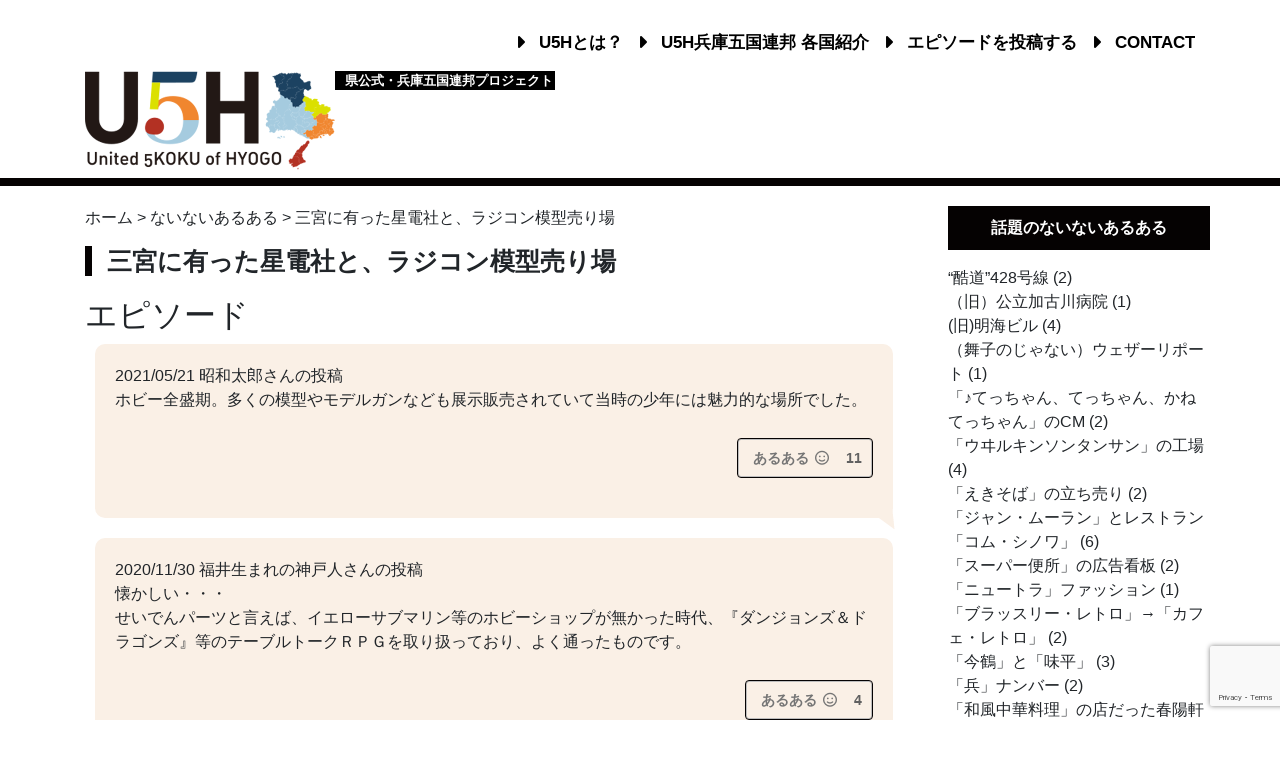

--- FILE ---
content_type: text/html; charset=UTF-8
request_url: https://u5h.jp/nothing_place/nothing-tag7728
body_size: 144001
content:
<!DOCTYPE html>
<html lang="ja">
<head>
<!-- Google Tag Manager -->
<script>(function(w,d,s,l,i){w[l]=w[l]||[];w[l].push({'gtm.start':
new Date().getTime(),event:'gtm.js'});var f=d.getElementsByTagName(s)[0],
j=d.createElement(s),dl=l!='dataLayer'?'&l='+l:'';j.async=true;j.src=
'https://www.googletagmanager.com/gtm.js?id='+i+dl;f.parentNode.insertBefore(j,f);
})(window,document,'script','dataLayer','GTM-NPLZN68');</script>
<!-- End Google Tag Manager -->

	<meta charset="utf-8">
	<meta http-equiv="X-UA-Compatible" content="IE=edge">
	<meta name="viewport" content="width=device-width, initial-scale=1">

				<title>三宮に有った星電社と、ラジコン模型売り場 | 兵庫五国連邦(U5H)</title>
			
	<link rel="shortcut icon" href="https://u5h.jp/u5h/wp-content/themes/u5h/favicon.ico" />

				<meta name="description" content="「ないないあるある」〜なくなった、思い出の場所を教えてください〜" />	

			<!-- //共通項目 -->
			<meta property="og:title" content="三宮に有った星電社と、ラジコン模型売り場 | 兵庫五国連邦(U5H)" />
			<meta property="og:type" content="article" />
			<meta property="og:url" content="https://u5h.jp/nothing_place/nothing-tag7728" />
			
			<meta property="og:image" content="https://u5h.jp/u5h/wp-content/themes/u5h/images/naiaru-bnr_2_shere.png" />
			<meta name="twitter:image" content="https://u5h.jp/u5h/wp-content/themes/u5h/images/naiaru-bnr_2_shere.png" />

				
			<meta property="og:site_name"  content="兵庫五国連邦(U5H)" />
			<meta property="og:description" content="「ないないあるある」〜なくなった、思い出の場所を教えてください〜" />
			 
			<!-- //Twitter用 -->
			<meta name="twitter:card" content="summary_large_image" />
			<meta name="twitter:site" content="" />
			<meta name="twitter:title" content="三宮に有った星電社と、ラジコン模型売り場 | 兵庫五国連邦(U5H)" />
			<meta name="twitter:url" content="https://u5h.jp/nothing_place/nothing-tag7728" />
			<meta name="twitter:description" content="「ないないあるある」〜なくなった、思い出の場所を教えてください〜" />					
		
		
	
	<!-- Bootstrap -->
	<!-- link rel="stylesheet" href="https://stackpath.bootstrapcdn.com/bootstrap/4.3.1/css/bootstrap.min.css" integrity="sha384-ggOyR0iXCbMQv3Xipma34MD+dH/1fQ784/j6cY/iJTQUOhcWr7x9JvoRxT2MZw1T" crossorigin="anonymous" -->
        <link rel="stylesheet" href="https://cdn.jsdelivr.net/npm/bootstrap@4.6.1/dist/css/bootstrap.min.css" integrity="sha384-zCbKRCUGaJDkqS1kPbPd7TveP5iyJE0EjAuZQTgFLD2ylzuqKfdKlfG/eSrtxUkn" crossorigin="anonymous">
	<!--link href="https://u5h.jp/u5h/wp-content/themes/u5h/bootstrap/css/bootstrap.min.css" rel="stylesheet"-->
	
	<!-- fontawesome -->
	<link rel="stylesheet" href="https://use.fontawesome.com/releases/v5.7.1/css/all.css" integrity="sha384-fnmOCqbTlWIlj8LyTjo7mOUStjsKC4pOpQbqyi7RrhN7udi9RwhKkMHpvLbHG9Sr" crossorigin="anonymous">

	<!-- Css -->
	<link href="https://u5h.jp/u5h/wp-content/themes/u5h/style.css" rel="stylesheet">

			
				<link rel="stylesheet" href="https://u5h.jp/u5h/wp-content/themes/u5h/owlcarousel/dist/assets/owl.carousel.min.css">
	<link rel="stylesheet" href="https://u5h.jp/u5h/wp-content/themes/u5h/owlcarousel/dist/assets/owl.theme.default.min.css">

	<!-- drawer menu -->
	<link rel="stylesheet" href="https://cdnjs.cloudflare.com/ajax/libs/drawer/3.2.2/css/drawer.min.css">

	<!-- object-fit IE -->
	<script src="https://u5h.jp/u5h/wp-content/themes/u5h/ofi.min.js"></script>


	<!-- HTML5 shim and Respond.js for IE8 support of HTML5 elements and media queries -->
	<!-- WARNING: Respond.js doesn't work if you view the page via file:// -->
	<!--[if lt IE 9]>
	<script src="https://oss.maxcdn.com/html5shiv/3.7.2/html5shiv.min.js"></script>
	<script src="https://oss.maxcdn.com/respond/1.4.2/respond.min.js"></script>
	<![endif]-->

	<meta name='robots' content='max-image-preview:large' />
<link rel='dns-prefetch' href='//static.addtoany.com' />
<link rel="alternate" type="application/rss+xml" title="兵庫五国連邦(U5H) &raquo; 三宮に有った星電社と、ラジコン模型売り場 なくなった場所 のフィード" href="https://u5h.jp/nothing_place/nothing-tag7728/feed/" />
<style id='wp-img-auto-sizes-contain-inline-css' type='text/css'>
img:is([sizes=auto i],[sizes^="auto," i]){contain-intrinsic-size:3000px 1500px}
/*# sourceURL=wp-img-auto-sizes-contain-inline-css */
</style>
<link rel='stylesheet' id='commentvalidation-css' href='https://u5h.jp/u5h/wp-content/plugins/comment-validation/comment-validation.css?ver=6.9' type='text/css' media='all' />
<style id='wp-emoji-styles-inline-css' type='text/css'>

	img.wp-smiley, img.emoji {
		display: inline !important;
		border: none !important;
		box-shadow: none !important;
		height: 1em !important;
		width: 1em !important;
		margin: 0 0.07em !important;
		vertical-align: -0.1em !important;
		background: none !important;
		padding: 0 !important;
	}
/*# sourceURL=wp-emoji-styles-inline-css */
</style>
<style id='wp-block-library-inline-css' type='text/css'>
:root{--wp-block-synced-color:#7a00df;--wp-block-synced-color--rgb:122,0,223;--wp-bound-block-color:var(--wp-block-synced-color);--wp-editor-canvas-background:#ddd;--wp-admin-theme-color:#007cba;--wp-admin-theme-color--rgb:0,124,186;--wp-admin-theme-color-darker-10:#006ba1;--wp-admin-theme-color-darker-10--rgb:0,107,160.5;--wp-admin-theme-color-darker-20:#005a87;--wp-admin-theme-color-darker-20--rgb:0,90,135;--wp-admin-border-width-focus:2px}@media (min-resolution:192dpi){:root{--wp-admin-border-width-focus:1.5px}}.wp-element-button{cursor:pointer}:root .has-very-light-gray-background-color{background-color:#eee}:root .has-very-dark-gray-background-color{background-color:#313131}:root .has-very-light-gray-color{color:#eee}:root .has-very-dark-gray-color{color:#313131}:root .has-vivid-green-cyan-to-vivid-cyan-blue-gradient-background{background:linear-gradient(135deg,#00d084,#0693e3)}:root .has-purple-crush-gradient-background{background:linear-gradient(135deg,#34e2e4,#4721fb 50%,#ab1dfe)}:root .has-hazy-dawn-gradient-background{background:linear-gradient(135deg,#faaca8,#dad0ec)}:root .has-subdued-olive-gradient-background{background:linear-gradient(135deg,#fafae1,#67a671)}:root .has-atomic-cream-gradient-background{background:linear-gradient(135deg,#fdd79a,#004a59)}:root .has-nightshade-gradient-background{background:linear-gradient(135deg,#330968,#31cdcf)}:root .has-midnight-gradient-background{background:linear-gradient(135deg,#020381,#2874fc)}:root{--wp--preset--font-size--normal:16px;--wp--preset--font-size--huge:42px}.has-regular-font-size{font-size:1em}.has-larger-font-size{font-size:2.625em}.has-normal-font-size{font-size:var(--wp--preset--font-size--normal)}.has-huge-font-size{font-size:var(--wp--preset--font-size--huge)}.has-text-align-center{text-align:center}.has-text-align-left{text-align:left}.has-text-align-right{text-align:right}.has-fit-text{white-space:nowrap!important}#end-resizable-editor-section{display:none}.aligncenter{clear:both}.items-justified-left{justify-content:flex-start}.items-justified-center{justify-content:center}.items-justified-right{justify-content:flex-end}.items-justified-space-between{justify-content:space-between}.screen-reader-text{border:0;clip-path:inset(50%);height:1px;margin:-1px;overflow:hidden;padding:0;position:absolute;width:1px;word-wrap:normal!important}.screen-reader-text:focus{background-color:#ddd;clip-path:none;color:#444;display:block;font-size:1em;height:auto;left:5px;line-height:normal;padding:15px 23px 14px;text-decoration:none;top:5px;width:auto;z-index:100000}html :where(.has-border-color){border-style:solid}html :where([style*=border-top-color]){border-top-style:solid}html :where([style*=border-right-color]){border-right-style:solid}html :where([style*=border-bottom-color]){border-bottom-style:solid}html :where([style*=border-left-color]){border-left-style:solid}html :where([style*=border-width]){border-style:solid}html :where([style*=border-top-width]){border-top-style:solid}html :where([style*=border-right-width]){border-right-style:solid}html :where([style*=border-bottom-width]){border-bottom-style:solid}html :where([style*=border-left-width]){border-left-style:solid}html :where(img[class*=wp-image-]){height:auto;max-width:100%}:where(figure){margin:0 0 1em}html :where(.is-position-sticky){--wp-admin--admin-bar--position-offset:var(--wp-admin--admin-bar--height,0px)}@media screen and (max-width:600px){html :where(.is-position-sticky){--wp-admin--admin-bar--position-offset:0px}}

/*# sourceURL=wp-block-library-inline-css */
</style><style id='global-styles-inline-css' type='text/css'>
:root{--wp--preset--aspect-ratio--square: 1;--wp--preset--aspect-ratio--4-3: 4/3;--wp--preset--aspect-ratio--3-4: 3/4;--wp--preset--aspect-ratio--3-2: 3/2;--wp--preset--aspect-ratio--2-3: 2/3;--wp--preset--aspect-ratio--16-9: 16/9;--wp--preset--aspect-ratio--9-16: 9/16;--wp--preset--color--black: #000000;--wp--preset--color--cyan-bluish-gray: #abb8c3;--wp--preset--color--white: #ffffff;--wp--preset--color--pale-pink: #f78da7;--wp--preset--color--vivid-red: #cf2e2e;--wp--preset--color--luminous-vivid-orange: #ff6900;--wp--preset--color--luminous-vivid-amber: #fcb900;--wp--preset--color--light-green-cyan: #7bdcb5;--wp--preset--color--vivid-green-cyan: #00d084;--wp--preset--color--pale-cyan-blue: #8ed1fc;--wp--preset--color--vivid-cyan-blue: #0693e3;--wp--preset--color--vivid-purple: #9b51e0;--wp--preset--gradient--vivid-cyan-blue-to-vivid-purple: linear-gradient(135deg,rgb(6,147,227) 0%,rgb(155,81,224) 100%);--wp--preset--gradient--light-green-cyan-to-vivid-green-cyan: linear-gradient(135deg,rgb(122,220,180) 0%,rgb(0,208,130) 100%);--wp--preset--gradient--luminous-vivid-amber-to-luminous-vivid-orange: linear-gradient(135deg,rgb(252,185,0) 0%,rgb(255,105,0) 100%);--wp--preset--gradient--luminous-vivid-orange-to-vivid-red: linear-gradient(135deg,rgb(255,105,0) 0%,rgb(207,46,46) 100%);--wp--preset--gradient--very-light-gray-to-cyan-bluish-gray: linear-gradient(135deg,rgb(238,238,238) 0%,rgb(169,184,195) 100%);--wp--preset--gradient--cool-to-warm-spectrum: linear-gradient(135deg,rgb(74,234,220) 0%,rgb(151,120,209) 20%,rgb(207,42,186) 40%,rgb(238,44,130) 60%,rgb(251,105,98) 80%,rgb(254,248,76) 100%);--wp--preset--gradient--blush-light-purple: linear-gradient(135deg,rgb(255,206,236) 0%,rgb(152,150,240) 100%);--wp--preset--gradient--blush-bordeaux: linear-gradient(135deg,rgb(254,205,165) 0%,rgb(254,45,45) 50%,rgb(107,0,62) 100%);--wp--preset--gradient--luminous-dusk: linear-gradient(135deg,rgb(255,203,112) 0%,rgb(199,81,192) 50%,rgb(65,88,208) 100%);--wp--preset--gradient--pale-ocean: linear-gradient(135deg,rgb(255,245,203) 0%,rgb(182,227,212) 50%,rgb(51,167,181) 100%);--wp--preset--gradient--electric-grass: linear-gradient(135deg,rgb(202,248,128) 0%,rgb(113,206,126) 100%);--wp--preset--gradient--midnight: linear-gradient(135deg,rgb(2,3,129) 0%,rgb(40,116,252) 100%);--wp--preset--font-size--small: 13px;--wp--preset--font-size--medium: 20px;--wp--preset--font-size--large: 36px;--wp--preset--font-size--x-large: 42px;--wp--preset--spacing--20: 0.44rem;--wp--preset--spacing--30: 0.67rem;--wp--preset--spacing--40: 1rem;--wp--preset--spacing--50: 1.5rem;--wp--preset--spacing--60: 2.25rem;--wp--preset--spacing--70: 3.38rem;--wp--preset--spacing--80: 5.06rem;--wp--preset--shadow--natural: 6px 6px 9px rgba(0, 0, 0, 0.2);--wp--preset--shadow--deep: 12px 12px 50px rgba(0, 0, 0, 0.4);--wp--preset--shadow--sharp: 6px 6px 0px rgba(0, 0, 0, 0.2);--wp--preset--shadow--outlined: 6px 6px 0px -3px rgb(255, 255, 255), 6px 6px rgb(0, 0, 0);--wp--preset--shadow--crisp: 6px 6px 0px rgb(0, 0, 0);}:where(.is-layout-flex){gap: 0.5em;}:where(.is-layout-grid){gap: 0.5em;}body .is-layout-flex{display: flex;}.is-layout-flex{flex-wrap: wrap;align-items: center;}.is-layout-flex > :is(*, div){margin: 0;}body .is-layout-grid{display: grid;}.is-layout-grid > :is(*, div){margin: 0;}:where(.wp-block-columns.is-layout-flex){gap: 2em;}:where(.wp-block-columns.is-layout-grid){gap: 2em;}:where(.wp-block-post-template.is-layout-flex){gap: 1.25em;}:where(.wp-block-post-template.is-layout-grid){gap: 1.25em;}.has-black-color{color: var(--wp--preset--color--black) !important;}.has-cyan-bluish-gray-color{color: var(--wp--preset--color--cyan-bluish-gray) !important;}.has-white-color{color: var(--wp--preset--color--white) !important;}.has-pale-pink-color{color: var(--wp--preset--color--pale-pink) !important;}.has-vivid-red-color{color: var(--wp--preset--color--vivid-red) !important;}.has-luminous-vivid-orange-color{color: var(--wp--preset--color--luminous-vivid-orange) !important;}.has-luminous-vivid-amber-color{color: var(--wp--preset--color--luminous-vivid-amber) !important;}.has-light-green-cyan-color{color: var(--wp--preset--color--light-green-cyan) !important;}.has-vivid-green-cyan-color{color: var(--wp--preset--color--vivid-green-cyan) !important;}.has-pale-cyan-blue-color{color: var(--wp--preset--color--pale-cyan-blue) !important;}.has-vivid-cyan-blue-color{color: var(--wp--preset--color--vivid-cyan-blue) !important;}.has-vivid-purple-color{color: var(--wp--preset--color--vivid-purple) !important;}.has-black-background-color{background-color: var(--wp--preset--color--black) !important;}.has-cyan-bluish-gray-background-color{background-color: var(--wp--preset--color--cyan-bluish-gray) !important;}.has-white-background-color{background-color: var(--wp--preset--color--white) !important;}.has-pale-pink-background-color{background-color: var(--wp--preset--color--pale-pink) !important;}.has-vivid-red-background-color{background-color: var(--wp--preset--color--vivid-red) !important;}.has-luminous-vivid-orange-background-color{background-color: var(--wp--preset--color--luminous-vivid-orange) !important;}.has-luminous-vivid-amber-background-color{background-color: var(--wp--preset--color--luminous-vivid-amber) !important;}.has-light-green-cyan-background-color{background-color: var(--wp--preset--color--light-green-cyan) !important;}.has-vivid-green-cyan-background-color{background-color: var(--wp--preset--color--vivid-green-cyan) !important;}.has-pale-cyan-blue-background-color{background-color: var(--wp--preset--color--pale-cyan-blue) !important;}.has-vivid-cyan-blue-background-color{background-color: var(--wp--preset--color--vivid-cyan-blue) !important;}.has-vivid-purple-background-color{background-color: var(--wp--preset--color--vivid-purple) !important;}.has-black-border-color{border-color: var(--wp--preset--color--black) !important;}.has-cyan-bluish-gray-border-color{border-color: var(--wp--preset--color--cyan-bluish-gray) !important;}.has-white-border-color{border-color: var(--wp--preset--color--white) !important;}.has-pale-pink-border-color{border-color: var(--wp--preset--color--pale-pink) !important;}.has-vivid-red-border-color{border-color: var(--wp--preset--color--vivid-red) !important;}.has-luminous-vivid-orange-border-color{border-color: var(--wp--preset--color--luminous-vivid-orange) !important;}.has-luminous-vivid-amber-border-color{border-color: var(--wp--preset--color--luminous-vivid-amber) !important;}.has-light-green-cyan-border-color{border-color: var(--wp--preset--color--light-green-cyan) !important;}.has-vivid-green-cyan-border-color{border-color: var(--wp--preset--color--vivid-green-cyan) !important;}.has-pale-cyan-blue-border-color{border-color: var(--wp--preset--color--pale-cyan-blue) !important;}.has-vivid-cyan-blue-border-color{border-color: var(--wp--preset--color--vivid-cyan-blue) !important;}.has-vivid-purple-border-color{border-color: var(--wp--preset--color--vivid-purple) !important;}.has-vivid-cyan-blue-to-vivid-purple-gradient-background{background: var(--wp--preset--gradient--vivid-cyan-blue-to-vivid-purple) !important;}.has-light-green-cyan-to-vivid-green-cyan-gradient-background{background: var(--wp--preset--gradient--light-green-cyan-to-vivid-green-cyan) !important;}.has-luminous-vivid-amber-to-luminous-vivid-orange-gradient-background{background: var(--wp--preset--gradient--luminous-vivid-amber-to-luminous-vivid-orange) !important;}.has-luminous-vivid-orange-to-vivid-red-gradient-background{background: var(--wp--preset--gradient--luminous-vivid-orange-to-vivid-red) !important;}.has-very-light-gray-to-cyan-bluish-gray-gradient-background{background: var(--wp--preset--gradient--very-light-gray-to-cyan-bluish-gray) !important;}.has-cool-to-warm-spectrum-gradient-background{background: var(--wp--preset--gradient--cool-to-warm-spectrum) !important;}.has-blush-light-purple-gradient-background{background: var(--wp--preset--gradient--blush-light-purple) !important;}.has-blush-bordeaux-gradient-background{background: var(--wp--preset--gradient--blush-bordeaux) !important;}.has-luminous-dusk-gradient-background{background: var(--wp--preset--gradient--luminous-dusk) !important;}.has-pale-ocean-gradient-background{background: var(--wp--preset--gradient--pale-ocean) !important;}.has-electric-grass-gradient-background{background: var(--wp--preset--gradient--electric-grass) !important;}.has-midnight-gradient-background{background: var(--wp--preset--gradient--midnight) !important;}.has-small-font-size{font-size: var(--wp--preset--font-size--small) !important;}.has-medium-font-size{font-size: var(--wp--preset--font-size--medium) !important;}.has-large-font-size{font-size: var(--wp--preset--font-size--large) !important;}.has-x-large-font-size{font-size: var(--wp--preset--font-size--x-large) !important;}
/*# sourceURL=global-styles-inline-css */
</style>

<style id='classic-theme-styles-inline-css' type='text/css'>
/*! This file is auto-generated */
.wp-block-button__link{color:#fff;background-color:#32373c;border-radius:9999px;box-shadow:none;text-decoration:none;padding:calc(.667em + 2px) calc(1.333em + 2px);font-size:1.125em}.wp-block-file__button{background:#32373c;color:#fff;text-decoration:none}
/*# sourceURL=/wp-includes/css/classic-themes.min.css */
</style>
<link rel='stylesheet' id='contact-form-7-css' href='https://u5h.jp/u5h/wp-content/plugins/contact-form-7/includes/css/styles.css?ver=6.1.4' type='text/css' media='all' />
<link rel='stylesheet' id='u5h_autocomplete_style-css' href='https://u5h.jp/u5h/wp-content/plugins/u5h-autocomplete/css/mysuggest.css?ver=6.9' type='text/css' media='all' />
<link rel='stylesheet' id='u5h_breadcrumb_style-css' href='https://u5h.jp/u5h/wp-content/plugins/u5h-breadcrumb/css/style.css?ver=1.0' type='text/css' media='' />
<link rel='stylesheet' id='u5hnothing_style-css' href='https://u5h.jp/u5h/wp-content/plugins/u5h-nothing/css/style.css?ver=6.9' type='text/css' media='all' />
<link rel='stylesheet' id='pagenation_style-css' href='https://u5h.jp/u5h/wp-content/plugins/u5h-pagenation/css/style.css?ver=6.9' type='text/css' media='all' />
<link rel='stylesheet' id='u5h_style-css' href='https://u5h.jp/u5h/wp-content/themes/u5h/u5h_style.css?ver=6.9' type='text/css' media='all' />
<link rel='stylesheet' id='animate_style-css' href='https://u5h.jp/u5h/wp-content/plugins/u5hcustom/css/bounceIn.css?ver=6.9' type='text/css' media='all' />
<link rel='stylesheet' id='wp-ulike-css' href='https://u5h.jp/u5h/wp-content/plugins/wp-ulike/assets/css/wp-ulike.min.css?ver=4.8.3.1' type='text/css' media='all' />
<link rel='stylesheet' id='taxopress-frontend-css-css' href='https://u5h.jp/u5h/wp-content/plugins/simple-tags/assets/frontend/css/frontend.css?ver=3.43.0' type='text/css' media='all' />
<link rel='stylesheet' id='fancybox-css' href='https://u5h.jp/u5h/wp-content/plugins/easy-fancybox/fancybox/1.5.4/jquery.fancybox.min.css?ver=6.9' type='text/css' media='screen' />
<link rel='stylesheet' id='addtoany-css' href='https://u5h.jp/u5h/wp-content/plugins/add-to-any/addtoany.min.css?ver=1.16' type='text/css' media='all' />
<script type="text/javascript" src="https://u5h.jp/u5h/wp-includes/js/jquery/jquery.min.js?ver=3.7.1" id="jquery-core-js"></script>
<script type="text/javascript" src="https://u5h.jp/u5h/wp-includes/js/jquery/jquery-migrate.min.js?ver=3.4.1" id="jquery-migrate-js"></script>
<script type="text/javascript" src="https://u5h.jp/u5h/wp-content/plugins/comment-validation/jquery.validate.pack.js?ver=6.9" id="jqueryvalidate-js"></script>
<script type="text/javascript" src="https://u5h.jp/u5h/wp-content/plugins/comment-validation/comment-validation.js?ver=6.9" id="commentvalidation-js"></script>
<script type="text/javascript" id="addtoany-core-js-before">
/* <![CDATA[ */
window.a2a_config=window.a2a_config||{};a2a_config.callbacks=[];a2a_config.overlays=[];a2a_config.templates={};a2a_localize = {
	Share: "共有",
	Save: "ブックマーク",
	Subscribe: "購読",
	Email: "メール",
	Bookmark: "ブックマーク",
	ShowAll: "すべて表示する",
	ShowLess: "小さく表示する",
	FindServices: "サービスを探す",
	FindAnyServiceToAddTo: "追加するサービスを今すぐ探す",
	PoweredBy: "Powered by",
	ShareViaEmail: "メールでシェアする",
	SubscribeViaEmail: "メールで購読する",
	BookmarkInYourBrowser: "ブラウザにブックマーク",
	BookmarkInstructions: "このページをブックマークするには、 Ctrl+D または \u2318+D を押下。",
	AddToYourFavorites: "お気に入りに追加",
	SendFromWebOrProgram: "任意のメールアドレスまたはメールプログラムから送信",
	EmailProgram: "メールプログラム",
	More: "詳細&#8230;",
	ThanksForSharing: "共有ありがとうございます !",
	ThanksForFollowing: "フォローありがとうございます !"
};


//# sourceURL=addtoany-core-js-before
/* ]]> */
</script>
<script type="text/javascript" defer src="https://static.addtoany.com/menu/page.js" id="addtoany-core-js"></script>
<script type="text/javascript" defer src="https://u5h.jp/u5h/wp-content/plugins/add-to-any/addtoany.min.js?ver=1.1" id="addtoany-jquery-js"></script>
<script type="text/javascript" src="https://u5h.jp/u5h/wp-content/plugins/u5h-autocomplete/js/Jquery.mysuggest.js?ver=6.9" id="u5h_autocomplete-js"></script>
<script type="text/javascript" src="https://u5h.jp/u5h/wp-content/plugins/u5hcustom/js/readmore.min.js?ver=6.9" id="subst-comment-js"></script>
<script type="text/javascript" src="https://u5h.jp/u5h/wp-content/plugins/u5hcustom/js/pagescroller.js?ver=6.9" id="page-scroller-js"></script>
<script type="text/javascript" src="https://u5h.jp/u5h/wp-content/plugins/simple-tags/assets/frontend/js/frontend.js?ver=3.43.0" id="taxopress-frontend-js-js"></script>
<link rel="EditURI" type="application/rsd+xml" title="RSD" href="https://u5h.jp/u5h/xmlrpc.php?rsd" />
<meta name="generator" content="WordPress 6.9" />
        <style>

        </style>
        		<style type="text/css" id="wp-custom-css">
			  /* ===================================
  	
  コンテンツ・トピックス｜kuroda
  
  =================================== */
  
/* 埋め込み動画レスポンシブ */
.youtube {
position: relative;
padding-bottom: 56.25%;
height: 0;
overflow: hidden;
}
.youtube iframe {
position: absolute;
top: 0;
left: 0;
width: 100%;
height: 100%;
}


.cov2-vol023_gallery ul{ margin:0 auto; }
		</style>
			
<link rel='stylesheet' id='wpuf-font-awesome-css' href='https://u5h.jp/u5h/wp-content/plugins/wp-user-frontend/assets/vendor/font-awesome/css/all.min.css?ver=7.0.1' type='text/css' media='all' />
<link rel='stylesheet' id='wpuf-layout1-css' href='https://u5h.jp/u5h/wp-content/plugins/wp-user-frontend/assets/css/frontend-form/layout1.css?ver=4.2.6' type='text/css' media='all' />
<link rel='stylesheet' id='wpuf-sweetalert2-css' href='https://u5h.jp/u5h/wp-content/plugins/wp-user-frontend/assets/vendor/sweetalert2/sweetalert2.css?ver=11.4.8' type='text/css' media='all' />
</head>
<body  class="drawer drawer--left">
<!-- Google Tag Manager (noscript) -->
<noscript><iframe src="https://www.googletagmanager.com/ns.html?id=GTM-NPLZN68"
height="0" width="0" style="display:none;visibility:hidden"></iframe></noscript>
<!-- End Google Tag Manager (noscript) -->

<div class="bg-mobile-nav">
<button type="button" class="drawer-toggle drawer-hamburger">
    <span class="sr-only">toggle navigation</span>
    <span class="drawer-hamburger-icon"></span>
</button>

	<h1 class="logo-header mobile-display-block"><a href="https://u5h.jp"><img class="img-max" src="https://u5h.jp/u5h/wp-content/themes/u5h/images/logo-u5h.png" alt=""></a></h1>
	<div class="head-caption mobile-display-block" style=" margin: -5px auto 0 auto;font-size: 0.5rem;font-weight: bolder;background-color: black;color: white;width: 220px;text-align:center;">
		県公式・兵庫五国連邦プロジェクト
	</div>
</div><!-- /.bg-mobile-nav -->

<nav class="drawer-nav">
    <ul class="drawer-menu">
    	<li><a href="https://u5h.jp">TOP</a> <a href="https://twitter.com/hyogopicks" class="mobile-tw-icon"><img src="https://u5h.jp/u5h/wp-content/themes/u5h/images/twitter.png"alt="twitter:@hyogopicks" ></a></li>
    	<li><a href="https://u5h.jp/about">U5Hとは？</a></li>
    			<li><a href="https://u5h.jp/more-about-5koku">U5H兵庫五国連邦 各国紹介</a> </li>
		<li><a href="https://u5h.jp/all">漫画一覧</a></li>		
		<!--
		<li><a href="https://u5h.jp/category/harima/">- 播磨</a></li>
		<li><a href="https://u5h.jp/category/awaji/">- 淡路</a></li>
		<li><a href="https://u5h.jp/category/tajima/">- 但馬</a></li>
		<li><a href="https://u5h.jp/category/kobe-hanshin/">- 神戸・阪神</a></li>
		<li><a href="https://u5h.jp/category/tamba/">- 丹波</a></li>		-->
		<li><a href="https://u5h.jp/requirement">エピソードを投稿する</a></li>
		<li><a href="https://u5h.jp/episodes">エピソード一覧</a></li>
		<li><a href="https://u5h.jp/contact">CONTACT</a></li>
    </ul>
</nav>

<div class="container">	
	<header class="header padding-t-30 margin-b-m10">
		<nav class="g-nav">
			<ul>
				<li><i class="fas fa-caret-right margin-r-8"></i><a href="https://u5h.jp/about">U5Hとは？</a>  </li>
				<li><i class="fas fa-caret-right margin-r-8"></i><a href="https://u5h.jp/more-about-5koku">U5H兵庫五国連邦 各国紹介</a>  </li>
				<li><i class="fas fa-caret-right margin-r-8"></i><a href="https://u5h.jp/requirement">エピソードを投稿する</a>  </li>
				<li><i class="fas fa-caret-right margin-r-8"></i><a href="https://u5h.jp/contact">CONTACT</a>  </li>
			</ul>
		</nav><!-- /.g-nav -->
		<h1 class="logo-header mobile-display-block-none"><a href="https://u5h.jp"><img class="img-max" src="https://u5h.jp/u5h/wp-content/themes/u5h/images/logo-u5h.png" alt=""></a></h1>
		<div class="head-caption mobile-display-block-none" style="margin-top: 40px;font-size: 0.8rem;font-weight: bolder;margin-left: 260px;background-color: black;color: white;width: 220px;padding-left: 10px;">
			県公式・兵庫五国連邦プロジェクト
		</div>
	</header>
</div><!-- /.container -->
		

<div class="border-top-5"></div>

<div class="container container-border">
	<div class="row">
		
		<main class="col-md-9 padding-t-20 padding-b-50 padding-l-30 padding-r-30 m-padding-l-15 m-padding-r-15">	<div id="breadcrumb"><ul><li><a href="https://u5h.jp"><span>ホーム</span></a> ></li><li>
                      <span><a href="https://u5h.jp/nothing-place/">ないないあるある</a></span>
                  </li> > <li><span>三宮に有った星電社と、ラジコン模型売り場</span></li><!--string(13) "nothing_place"
test--></ul></div>	
			<div id="nothing-article">
				<h2 class="title-single padding-r-15 margin-b-20">三宮に有った星電社と、ラジコン模型売り場</h2>
				<!--p class="margin-b-10">場所の説明</p>
				<div class="margin-b-30 well">
											
										<div class="article-box margin-b-20">
						<div class=""></div>
						<div class="text-right">昭和太郎</div>
					</div>
						
										<div class="article-box margin-b-20">
						<div class=""></div>
						<div class="text-right">福井生まれの神戸人</div>
					</div>
						
										<div class="article-box margin-b-20">
						<div class=""></div>
						<div class="text-right">Fernweh</div>
					</div>
														</div><!-- /.well -->

								<section class="margin-b-50">
				<h2 class="margin-b-10">エピソード</h2>
									<div class="margin-b-20 balloon-box2 kaiwa-text-left">	
					<div class="margin-b-10">
						2021/05/21 昭和太郎さんの投稿 
												<a href="https://u5h.jp/nothing/nothing-9427/"><p>ホビー全盛期。多くの模型やモデルガンなども展示販売されていて当時の少年には魅力的な場所でした。</p>
</a>
								<div class="wpulike wpulike-heart " ><div class="wp_ulike_general_class wp_ulike_is_restricted"><button type="button"
					aria-label="あるあるボタン"
					data-ulike-id="9427"
					data-ulike-nonce="f1cfd63a8b"
					data-ulike-type="post"
					data-ulike-template="wpulike-heart"
					data-ulike-display-likers=""
					data-ulike-likers-style="popover"
					class="wp_ulike_btn wp_ulike_put_text wp_post_btn_9427"><span>あるある <i class="far fa-smile"></i></span>				</button><span class="count-box wp_ulike_counter_up" data-ulike-counter-value="11"></span>			</div></div>
								
											</div>						
					</div>
										<div class="margin-b-20 balloon-box2 kaiwa-text-right">	
					<div class="margin-b-10">
						2020/11/30 福井生まれの神戸人さんの投稿 
												<a href="https://u5h.jp/nothing/nothing-7737/"><p>懐かしい・・・<br />
せいでんパーツと言えば、イエローサブマリン等のホビーショップが無かった時代、『ダンジョンズ＆ドラゴンズ』等のテーブルトークＲＰＧを取り扱っており、よく通ったものです。</p>
</a>
								<div class="wpulike wpulike-heart " ><div class="wp_ulike_general_class wp_ulike_is_restricted"><button type="button"
					aria-label="あるあるボタン"
					data-ulike-id="7737"
					data-ulike-nonce="dbdeadd98d"
					data-ulike-type="post"
					data-ulike-template="wpulike-heart"
					data-ulike-display-likers=""
					data-ulike-likers-style="popover"
					class="wp_ulike_btn wp_ulike_put_text wp_post_btn_7737"><span>あるある <i class="far fa-smile"></i></span>				</button><span class="count-box wp_ulike_counter_up" data-ulike-counter-value="4"></span>			</div></div>
								
											</div>						
					</div>
										<div class="margin-b-20 balloon-box2 kaiwa-text-left">	
					<div class="margin-b-10">
						2020/11/25 Fernwehさんの投稿 
												<a href="https://u5h.jp/nothing/nothing-7728/"><p>星電パーツはもっと元町寄りに店舗があったこともあるし、本店の裏にあったこともある。<br />
90年代のアマチュア無線ブームよりずっと以前に本店の中にアマチュア無線のコーナーがあった(震災後もしばらくあったと思う)。三宮のニノミヤ無線にもアマチュア無線の無線機があった。</p>
</a>
								<div class="wpulike wpulike-heart " ><div class="wp_ulike_general_class wp_ulike_is_restricted"><button type="button"
					aria-label="あるあるボタン"
					data-ulike-id="7728"
					data-ulike-nonce="88fd1e4249"
					data-ulike-type="post"
					data-ulike-template="wpulike-heart"
					data-ulike-display-likers=""
					data-ulike-likers-style="popover"
					class="wp_ulike_btn wp_ulike_put_text wp_post_btn_7728"><span>あるある <i class="far fa-smile"></i></span>				</button><span class="count-box wp_ulike_counter_up" data-ulike-counter-value="11"></span>			</div></div>
								
											</div>						
					</div>
									</section>
								<section class="comment-respond margin-b-30">
				<h3 id="reply-title" class="comment-reply-title">三宮に有った星電社と、ラジコン模型売り場のエピソードを投稿する</h3>
				
            <form class="wpuf-form-add wpuf-form-layout1 wpuf-theme-style" action="" method="post">

                
                <script type="text/javascript">
                    if ( typeof wpuf_conditional_items === 'undefined' ) {
                        wpuf_conditional_items = [];
                    }

                    if ( typeof wpuf_plupload_items === 'undefined' ) {
                        wpuf_plupload_items = [];
                    }

                    if ( typeof wpuf_map_items === 'undefined' ) {
                        wpuf_map_items = [];
                    }
                </script>

                <ul class="wpuf-form form-label-left">

                    
            <li class="wpuf-el email_noting field-size-large" data-label="メールアドレス">

                    <div class="wpuf-label">
            <label for="email_noting_1345">
                メールアドレス <span class="required">*</span>            </label>
        </div>
        
            <div class="wpuf-fields">
                <input
                    id="email_noting_1345"
                    type="email"
                    class="email  wpuf_email_noting_1345"
                    data-duplicate="no"
                    data-required="yes"
                    data-type="email"
                    name="email_noting"
                    placeholder=""
                    value=""
                    size="20"
                    autocomplete="email"
                />
                            </div>

                </li>
            
            <li class="wpuf-el nothing_name field-size-large" data-label="お名前">

                    <div class="wpuf-label">
            <label for="nothing_name_1345">
                お名前 <span class="required">*</span>            </label>
        </div>
        
            <div class="wpuf-fields">
                <input
                    class="textfield wpuf_nothing_name_1345"
                    id="nothing_name_1345"
                    type="text"
                    data-required="yes"
                    data-type="text" name="nothing_name"
                    placeholder=""
                    value=""
                    size="40"
                />

                <span class="wpuf-wordlimit-message wpuf-help"></span>
                            </div>

            
        </li>

                </li>
                    <li class="wpuf-el post_title field-size-large" data-label="なくなったもの（主に場所）の名前&lt;br/&gt;※わからない場合はその説明">
                    <div class="wpuf-label">
            <label for="post_title_1345">
                なくなったもの（主に場所）の名前<br />※わからない場合はその説明 <span class="required">*</span>            </label>
        </div>
        
            <div class="wpuf-fields">
                <input
                    class="textfield wpuf_post_title_1345"
                    id="post_title_1345"
                    type="text"
                    data-duplicate=""
                    data-required="yes"
                    data-type="text" name="post_title"
                    placeholder=""
                    value=""
                    size="80"
                />

                <span class="wpuf-wordlimit-message wpuf-help"></span>
                            </div>
                    </li>
        
            <li class="wpuf-el region field-size-large" data-label="そのものの場所">

                    <div class="wpuf-label">
            <label for="region_1345">
                そのものの場所 <span class="required">*</span>            </label>
        </div>
        
        <div class="wpuf-fields">
            <select
                class="wpuf_region_1345"
                id="region_1345"
                name="region"
                data-required="yes"
                data-type="select">

                
                                        <option value="但馬">但馬</option>
                                                <option value="播磨">播磨</option>
                                                <option value="淡路">淡路</option>
                                                <option value="丹波">丹波</option>
                                                <option value="神戸・阪神">神戸・阪神</option>
                                    </select>
                    </div>

                </li>
                    <li class="wpuf-el post_content field-size-large" data-label="そのもの（場所）のエピソード">
                    <div class="wpuf-label">
            <label for="post_content_1345">
                そのもの（場所）のエピソード            </label>
        </div>
        
                            <div class="wpuf-fields">
            
                            <textarea
                class="textareafield  wpuf_post_content_1345"
                id="post_content_1345"
                name="post_content"
                data-required="no"
                data-type="textarea"
                placeholder=""
                rows="5"
                cols="25"
            ></textarea>
            <span class="wpuf-wordlimit-message wpuf-help"></span>

                    
                </div>
        </li>
        
            <li class="wpuf-el featured_image field-size-large" data-label="なくなったもの（場所）の画像">

                    <div class="wpuf-label">
            <label for="featured_image_1345">
                なくなったもの（場所）の画像            </label>
        </div>
        
        <div class="wpuf-fields">
            <div id="wpuf-featured_image-1345-upload-container">
                <div class="wpuf-attachment-upload-filelist" data-type="file" data-required="no">
                    <a id="wpuf-featured_image-1345-pickfiles" data-form_id="1345" class="button file-selector  wpuf_featured_image_1345" href="#">画像を送る ※</a>

                    <ul class="wpuf-attachment-list thumbnails">

                        
                    </ul>
                </div>
            </div><!-- .container -->

            
        </div> <!-- .wpuf-fields -->

        <script type="text/javascript">
            ;(function($) {
                $(document).ready( function(){
                    var uploader = new WPUF_Uploader('wpuf-featured_image-1345-pickfiles', 'wpuf-featured_image-1345-upload-container', 1, 'featured_image', 'jpg,jpeg,gif,png,bmp,webp', 30000);
                    wpuf_plupload_items.push(uploader);
                });
            })(jQuery);
        </script>

                </li>
            
        <li class="wpuf-submit">
            <div class="wpuf-label">
                &nbsp;
            </div>

            <input type="hidden" id="_wpnonce" name="_wpnonce" value="05aa32de42" /><input type="hidden" name="_wp_http_referer" value="/nothing_place/nothing-tag7728" />            <input type="hidden" name="form_id" value="1345">
            <input type="hidden" name="page_id" value="9427">
            <input type="hidden" id="del_attach" name="delete_attachments[]">
            <input type="hidden" name="action" value="wpuf_submit_post">

            
                            <input type="submit" class="wpuf-submit-button wpuf_submit_1345" name="submit" value="投稿する" />
            
                    </li>

        
                </ul>

            </form>

            <div class="margin-b-40">
  <p><strong>※画像の取り扱いについて</strong></p>
 <ul>
   <li>投稿いただいた画像は<a href="https://web.pref.hyogo.lg.jp/archives/index.html"target="_blank"style="text-decoration: underline;">ヒョーゴアーカイブス</a>と連携して管理・公開されます</li>
   <li>画像の取り扱いは<a href="https://hyogo-oubo.jp/"target="_blank"style="text-decoration: underline;">ヒョーゴアーカイブスの画像取り扱い規約</a>に従います</li>
   <li>著作権や肖像権の取り扱いにはくれぐれもご注意ください</li>   
 </ul>
</div><div>
<span class="commnent_email_notice">メールアドレスは公開はされません</span>
<a class="mybtn mybtn-gray margint-b-30" href="https://u5h.jp/policy">個人情報の取扱について</a>
</div>					
				</section>
			</div><!-- /article -->


		</main><!-- /.col-md-9 -->

		<div class="sidebar col-md-3">
			<p class="section-title-sidebar margin-t-20">話題のないないあるある</p>
<ul><li><a href="https://u5h.jp/nothing_place/nothing-tag2445/">“酷道”428号線 (2)</a></li><li><a href="https://u5h.jp/nothing_place/nothing-tag1683/">（旧）公立加古川病院 (1)</a></li><li><a href="https://u5h.jp/nothing_place/nothing-tag1611/">(旧)明海ビル (4)</a></li><li><a href="https://u5h.jp/nothing_place/nothing-tag28135/">（舞子のじゃない）ウェザーリポート (1)</a></li><li><a href="https://u5h.jp/nothing_place/nothing-tag25095/">「♪てっちゃん、てっちゃん、かねてっちゃん」のCM (2)</a></li><li><a href="https://u5h.jp/nothing_place/nothing-tag2080/">「ウヰルキンソンタンサン」の工場 (4)</a></li><li><a href="https://u5h.jp/nothing_place/nothing-tag1672/">「えきそば」の立ち売り (2)</a></li><li><a href="https://u5h.jp/nothing_place/nothing-tag1608/">「ジャン・ムーラン」とレストラン「コム・シノワ」 (6)</a></li><li><a href="https://u5h.jp/nothing_place/nothing-tag1975/">「スーパー便所」の広告看板 (2)</a></li><li><a href="https://u5h.jp/nothing_place/nothing-tag66333/">「ニュートラ」ファッション (1)</a></li><li><a href="https://u5h.jp/nothing_place/nothing-tag1609/">「ブラッスリー・レトロ」→「カフェ・レトロ」 (2)</a></li><li><a href="https://u5h.jp/nothing_place/nothing-tag6029/">「今鶴」と「味平」 (3)</a></li><li><a href="https://u5h.jp/nothing_place/nothing-tag2573/">「兵」ナンバー (2)</a></li><li><a href="https://u5h.jp/nothing_place/nothing-tag6758/">「和風中華料理」の店だった春陽軒 (6)</a></li><li><a href="https://u5h.jp/nothing_place/nothing-tag1605/">「国民服を背広服に」の古い広告看板 (2)</a></li><li><a href="https://u5h.jp/nothing_place/nothing-tag6632/">「国鉄調子」のアナウンス (1)</a></li><li><a href="https://u5h.jp/nothing_place/nothing-tag24428/">「大丸」「そごう」「三越」揃い踏み (3)</a></li><li><a href="https://u5h.jp/nothing_place/nothing-tag8076/">「姫路」を歌ったヒット曲 (2)</a></li><li><a href="https://u5h.jp/nothing_place/nothing-tag2084/">「宝塚映画」と撮影所 (4)</a></li><li><a href="https://u5h.jp/nothing_place/nothing-tag9695/">「日常食」としての松茸 (1)</a></li><li><a href="https://u5h.jp/nothing_place/nothing-tag7747/">「明石ステーションデパート」にあった鉄道ジオラマ (2)</a></li><li><a href="https://u5h.jp/nothing_place/nothing-tag1719/">「県立病院」 (1)</a></li><li><a href="https://u5h.jp/nothing_place/nothing-tag13305/">「神戸へ行く」 (3)</a></li><li><a href="https://u5h.jp/nothing_place/nothing-tag2079/">「第二阪神」（という呼び名） (1)</a></li><li><a href="https://u5h.jp/nothing_place/nothing-tag6803/">「菓子ｓパトリー」の長～いエクレア（30～40㎝くらい？） (2)</a></li><li><a href="https://u5h.jp/nothing_place/nothing-tag2185/">「車内販売」のダフ屋のおばさん (1)</a></li><li><a href="https://u5h.jp/nothing_place/nothing-tag9517/">「酒は白雪」のベンチ (2)</a></li><li><a href="https://u5h.jp/nothing_place/nothing-tag6428/">「高が平」行きの山陽バス(ボンネット型で車掌さんが乗ってる) (2)</a></li><li><a href="https://u5h.jp/nothing_place/nothing-tag10093/">「鬼太郎」の痕跡 (2)</a></li><li><a href="https://u5h.jp/nothing_place/nothing-tag4319/">『コロンビア学院』 (3)</a></li><li><a href="https://u5h.jp/nothing_place/nothing-tag34742/">『火垂るの墓』の風景 (1)</a></li><li><a href="https://u5h.jp/nothing_place/nothing-tag6216/">AOIA～スーパーフーパー、ダイナボックス～ (2)</a></li><li><a href="https://u5h.jp/nothing_place/nothing-tag1715/">BIG1ビルのゲーセン＆カラオケボックス (2)</a></li><li><a href="https://u5h.jp/nothing_place/nothing-tag8156/">ＢＳショッピングセーター (1)</a></li><li><a href="https://u5h.jp/nothing_place/nothing-tag9691/">BSショッピングセンターとグリーンストア大石 (1)</a></li><li><a href="https://u5h.jp/nothing_place/nothing-tag1914/">JRのオレンジと緑の快速電車 (3)</a></li><li><a href="https://u5h.jp/nothing_place/nothing-tag6422/">JR三ノ宮と西ノ宮 の“ノ”の字 (1)</a></li><li><a href="https://u5h.jp/nothing_place/nothing-tag1545/">JR三ノ宮駅のホームから見えていた、駅近くのビル壁面の大きな電光掲示板（駅からの方角は不明） (3)</a></li><li><a href="https://u5h.jp/nothing_place/nothing-tag1960/">JR姫路駅の0番線乗り場 (2)</a></li><li><a href="https://u5h.jp/nothing_place/nothing-tag1682/">JR灘駅と阪神岩屋駅の間の踏切（神戸臨港線） (3)</a></li><li><a href="https://u5h.jp/nothing_place/nothing-tag6394/">JR神戸駅バスターミナル地下の広場にあった噴水 (6)</a></li><li><a href="https://u5h.jp/nothing_place/nothing-tag6562/">KING&amp;QUEEN (3)</a></li><li><a href="https://u5h.jp/nothing_place/nothing-tag36744/">YMCA予備校 (1)</a></li><li><a href="https://u5h.jp/nothing_place/nothing-tag9484/">アイランド・カフェ (3)</a></li><li><a href="https://u5h.jp/nothing_place/nothing-tag4324/">アサヒシネマ（神戸市勤労会館東） (1)</a></li><li><a href="https://u5h.jp/nothing_place/nothing-tag10837/">アジアホテル (1)</a></li><li><a href="https://u5h.jp/nothing_place/nothing-tag8965/">あずみパラダイス (1)</a></li><li><a href="https://u5h.jp/nothing_place/nothing-tag7357/">アメリカン・ファーマシー (4)</a></li><li><a href="https://u5h.jp/nothing_place/nothing-tag6217/">アリバシティ (1)</a></li><li><a href="https://u5h.jp/nothing_place/nothing-tag2575/">イカロス書房 (5)</a></li><li><a href="https://u5h.jp/nothing_place/nothing-tag6658/">イタリアントマト (2)</a></li><li><a href="https://u5h.jp/nothing_place/nothing-tag41334/">インテルナきたむら (1)</a></li><li><a href="https://u5h.jp/nothing_place/nothing-tag4393/">おばさんの店 (1)</a></li><li><a href="https://u5h.jp/nothing_place/nothing-tag2553/">おみぞ筋のポパイ (1)</a></li><li><a href="https://u5h.jp/nothing_place/nothing-tag2663/">お好み焼き「とみちゃん」 (2)</a></li><li><a href="https://u5h.jp/nothing_place/nothing-tag1620/">カコ・コーラ (1)</a></li><li><a href="https://u5h.jp/nothing_place/nothing-tag118594/">かっぱ天国 (1)</a></li><li><a href="https://u5h.jp/nothing_place/nothing-tag4239-2/">ｶﾎﾟﾈ (1)</a></li><li><a href="https://u5h.jp/nothing_place/nothing-tag2779/">がまかつ (1)</a></li><li><a href="https://u5h.jp/nothing_place/nothing-tag2045/">がら空きの新快速 (5)</a></li><li><a href="https://u5h.jp/nothing_place/nothing-tag18839/">カルト（洋風惣菜屋）生田神社赤鳥居の辺り (1)</a></li><li><a href="https://u5h.jp/nothing_place/nothing-tag1552/">キリンビール尼崎工場 (1)</a></li><li><a href="https://u5h.jp/nothing_place/nothing-tag1702/">キングスアームス (4)</a></li><li><a href="https://u5h.jp/nothing_place/nothing-tag1567/">グリーンスタジアム神戸 (5)</a></li><li><a href="https://u5h.jp/nothing_place/nothing-tag36746/">グリコア (2)</a></li><li><a href="https://u5h.jp/nothing_place/nothing-tag21401/">ゴーフルのテレビCM (1)</a></li><li><a href="https://u5h.jp/nothing_place/nothing-tag2531/">コウベハイボール (2)</a></li><li><a href="https://u5h.jp/nothing_place/nothing-tag1568/">サイゼリヤ北夙川店 (2)</a></li><li><a href="https://u5h.jp/nothing_place/nothing-tag1596/">さとう豊岡店 (3)</a></li><li><a href="https://u5h.jp/nothing_place/nothing-tag18859/">サボテン（岡本　お好み焼き） (1)</a></li><li><a href="https://u5h.jp/nothing_place/nothing-tag2477/">サンチカにあったラーメン店「カポネ」 (6)</a></li><li><a href="https://u5h.jp/nothing_place/nothing-tag6291-2/">さんちかにあった手打ちの実演が見られる店 (2)</a></li><li><a href="https://u5h.jp/nothing_place/nothing-tag9571/">サンテレビのUHF放送(？) (1)</a></li><li><a href="https://u5h.jp/nothing_place/nothing-tag21718/">サンパル古書の街 (2)</a></li><li><a href="https://u5h.jp/nothing_place/nothing-tag23259/">サンプラザ6階より上 (1)</a></li><li><a href="https://u5h.jp/nothing_place/nothing-tag6427/">さんプラザの６階より上 (7)</a></li><li><a href="https://u5h.jp/nothing_place/nothing-tag1562/">サンモール高砂（西友高砂店） (4)</a></li><li><a href="https://u5h.jp/nothing_place/nothing-tag2705/">ジェームス山に有った巨大迷路 (2)</a></li><li><a href="https://u5h.jp/nothing_place/nothing-tag1956/">ショッピングセンター　アルティ (1)</a></li><li><a href="https://u5h.jp/nothing_place/nothing-tag23261/">スーパー便所 (1)</a></li><li><a href="https://u5h.jp/nothing_place/nothing-tag2076/">スターレーン（姫路のボーリング場） (2)</a></li><li><a href="https://u5h.jp/nothing_place/nothing-tag7509/">スリリングな有馬街道 (1)</a></li><li><a href="https://u5h.jp/nothing_place/nothing-tag133623/">セイドー外国語学院 (1)</a></li><li><a href="https://u5h.jp/nothing_place/nothing-tag37194/">センター街のミッチャン (1)</a></li><li><a href="https://u5h.jp/nothing_place/nothing-tag42513/">ぞうさん広場 (2)</a></li><li><a href="https://u5h.jp/nothing_place/nothing-tag2434/">そごう神戸店 (5)</a></li><li><a href="https://u5h.jp/nothing_place/nothing-tag0001/">たこフェリー (7)</a></li><li><a href="https://u5h.jp/nothing_place/nothing-tag9684/">たこフェリー（明石フェリー） (1)</a></li><li><a href="https://u5h.jp/nothing_place/nothing-tag1658/">たしかサンプラザにあったメンズショップ「MAC」 (2)</a></li><li><a href="https://u5h.jp/nothing_place/nothing-tag2821/">たんぽぽ城 (1)</a></li><li><a href="https://u5h.jp/nothing_place/nothing-tag9077/">トーテムポール (1)</a></li><li><a href="https://u5h.jp/nothing_place/nothing-tag2690/">トポスとDマート (2)</a></li><li><a href="https://u5h.jp/nothing_place/nothing-tag6564/">トミーズ（パン屋さん）の「ねぎパン」 (1)</a></li><li><a href="https://u5h.jp/nothing_place/nothing-tag1720/">ドライブイン「パオパオ」 (2)</a></li><li><a href="https://u5h.jp/nothing_place/nothing-tag6476/">ドレミファ噴水パレス (2)</a></li><li><a href="https://u5h.jp/nothing_place/nothing-tag2552/">とんかつ大雄 (5)</a></li><li><a href="https://u5h.jp/nothing_place/nothing-tag2436/">ドンク・サンドウィッチパーラー (1)</a></li><li><a href="https://u5h.jp/nothing_place/nothing-tag2478/">ドンクの「カスクート」 (1)</a></li><li><a href="https://u5h.jp/nothing_place/nothing-tag9104/">ナイル書店 (2)</a></li><li><a href="https://u5h.jp/nothing_place/nothing-tag10542/">ナフシャ (1)</a></li><li><a href="https://u5h.jp/nothing_place/nothing-tag77993/">ニシナダボウル (1)</a></li><li><a href="https://u5h.jp/nothing_place/nothing-tag6074/">ニチイ三田店 (1)</a></li><li><a href="https://u5h.jp/nothing_place/nothing-tag15777/">ニューポートホテル (1)</a></li><li><a href="https://u5h.jp/nothing_place/nothing-tag1961/">ヌーベル六甲 (1)</a></li><li><a href="https://u5h.jp/nothing_place/nothing-tag6280/">バー・アティック (1)</a></li><li><a href="https://u5h.jp/nothing_place/nothing-tag2482/">バー「アカデミー」 (4)</a></li><li><a href="https://u5h.jp/nothing_place/nothing-tag1588/">パイ山 (2)</a></li><li><a href="https://u5h.jp/nothing_place/nothing-tag2692-2/">ハチかハチ北にあったスキー場のハンバーガー屋 (3)</a></li><li><a href="https://u5h.jp/nothing_place/nothing-tag104340/">バックステージ (2)</a></li><li><a href="https://u5h.jp/nothing_place/nothing-tag72803/">ハリウッドスターウェイ（旧パナマ領事館・ヒルトン邸） (1)</a></li><li><a href="https://u5h.jp/nothing_place/nothing-tag2796/">パルタウン (2)</a></li><li><a href="https://u5h.jp/nothing_place/nothing-tag1882/">パルナス製菓 (6)</a></li><li><a href="https://u5h.jp/nothing_place/nothing-tag10654/">パルモア学院 (6)</a></li><li><a href="https://u5h.jp/nothing_place/nothing-tag107549/">パルモア学院は1955年頃には当時の生田区今の中央区下山手6丁目花隈近辺にありました、当時の今は無き生田中学時代に英語の予備校として通いまし (1)</a></li><li><a href="https://u5h.jp/nothing_place/nothing-tag107549-2/">パルモア学院は1955年頃には当時の生田区今の中央区下山手6丁目花隈近辺にありました、当時の今は無き生田中学時代に英語の予備校として通いました (1)</a></li><li><a href="https://u5h.jp/nothing_place/nothing-tag1546/">ピープル（加古川にあったハンバーガーショップ） (1)</a></li><li><a href="https://u5h.jp/nothing_place/nothing-tag1912/">ヒシヤベーカリー(下山手通7丁目) (2)</a></li><li><a href="https://u5h.jp/nothing_place/nothing-tag1662/">ビッグ映劇 (4)</a></li><li><a href="https://u5h.jp/nothing_place/nothing-tag134336/">ビビアン・リー アースクエイク B-POP VINC (1)</a></li><li><a href="https://u5h.jp/nothing_place/nothing-tag38842/">ピレーネ?　東灘、山幹、住吉川の東側 (1)</a></li><li><a href="https://u5h.jp/nothing_place/nothing-tag2834/">プール行く電車 (3)</a></li><li><a href="https://u5h.jp/nothing_place/nothing-tag6631/">ファッションビル「GARO」 (1)</a></li><li><a href="https://u5h.jp/nothing_place/nothing-tag38841/">プレイバッハ、芦屋川沿い43号線すぐ南 (1)</a></li><li><a href="https://u5h.jp/nothing_place/nothing-tag1598/">ﾌﾟﾚｲﾊﾞｯﾊ（芦屋川R43近くの喫茶店） (7)</a></li><li><a href="https://u5h.jp/nothing_place/nothing-tag1610/">ブロック30のエンポリオ・アルマーニ (2)</a></li><li><a href="https://u5h.jp/nothing_place/nothing-tag18974/">ベルゲン（イタリアン）北野の神戸ムスリムムスク前 (3)</a></li><li><a href="https://u5h.jp/nothing_place/nothing-tag72801/">ペルシャ美術館（旧バジャージ邸） (1)</a></li><li><a href="https://u5h.jp/nothing_place/nothing-tag4256/">ポートアイランドに有ったバンドール（資本ダイエー） (2)</a></li><li><a href="https://u5h.jp/nothing_place/nothing-tag1615/">ポートピア81 (4)</a></li><li><a href="https://u5h.jp/nothing_place/nothing-tag1374/">ポートピアランド (7)</a></li><li><a href="https://u5h.jp/nothing_place/nothing-tag4433/">ホームで電車を待てない、阪神・春日野道駅 (4)</a></li><li><a href="https://u5h.jp/nothing_place/nothing-tag1736/">ホテルシェレナ (3)</a></li><li><a href="https://u5h.jp/nothing_place/nothing-tag2723/">マンモスセンター (6)</a></li><li><a href="https://u5h.jp/nothing_place/nothing-tag1664/">ミークン(新神戸駅) (3)</a></li><li><a href="https://u5h.jp/nothing_place/nothing-tag6443/">みなと祭とクイーン神戸 (1)</a></li><li><a href="https://u5h.jp/nothing_place/nothing-tag30062/">メトロ神戸古書の街 (1)</a></li><li><a href="https://u5h.jp/nothing_place/nothing-tag66335/">モトコー(元町高架通商店街) (1)</a></li><li><a href="https://u5h.jp/nothing_place/nothing-tag2181/">モンセラット (1)</a></li><li><a href="https://u5h.jp/nothing_place/nothing-tag1714/">ラインパン (3)</a></li><li><a href="https://u5h.jp/nothing_place/nothing-tag2432/">レストラン・ハイウェイ (7)</a></li><li><a href="https://u5h.jp/nothing_place/nothing-tag6415/">レストラン「TOMATO」 (1)</a></li><li><a href="https://u5h.jp/nothing_place/nothing-tag37175/">レストラン『ハイウェイ』 (1)</a></li><li><a href="https://u5h.jp/nothing_place/nothing-tag2046/">レストラン喫茶「バカボン」 (3)</a></li><li><a href="https://u5h.jp/nothing_place/nothing-tag112857/">ワールドの最上階のレストランV&amp;V（ブィアンブィ） (2)</a></li><li><a href="https://u5h.jp/nothing_place/nothing-tag4259/">三ノ宮に有った星電社と、ラジコン模型売り場 (3)</a></li><li><a href="https://u5h.jp/nothing_place/nothing-tag4258/">三ノ宮の屋台村 (2)</a></li><li><a href="https://u5h.jp/nothing_place/nothing-tag4243/">三ノ宮プール (1)</a></li><li><a href="https://u5h.jp/nothing_place/nothing-tag9392/">三ノ宮駅前のパイ山 (1)</a></li><li><a href="https://u5h.jp/nothing_place/nothing-tag2763/">三土中学校 (1)</a></li><li><a href="https://u5h.jp/nothing_place/nothing-tag2070-2/">三宮・東門界隈の「つぼ焼き」の屋台 (2)</a></li><li><a href="https://u5h.jp/nothing_place/nothing-tag4617/">三宮センター街のコスモポリタン (4)</a></li><li><a href="https://u5h.jp/nothing_place/nothing-tag1724/">三宮センター街のミッチャン (6)</a></li><li><a href="https://u5h.jp/nothing_place/nothing-tag1600/">三宮ダイエー村 (2)</a></li><li><a href="https://u5h.jp/nothing_place/nothing-tag7728/">三宮に有った星電社と、ラジコン模型売り場 (3)</a></li><li><a href="https://u5h.jp/nothing_place/nothing-tag9424/">三宮ブックス (2)</a></li><li><a href="https://u5h.jp/nothing_place/nothing-tag1564/">三宮新聞会館山側の富士山 (6)</a></li><li><a href="https://u5h.jp/nothing_place/nothing-tag9599/">三宮駅前の山一證券の富士山 (1)</a></li><li><a href="https://u5h.jp/nothing_place/nothing-tag2394/">三木鉄道 (2)</a></li><li><a href="https://u5h.jp/nothing_place/nothing-tag1633/">三田スケート (2)</a></li><li><a href="https://u5h.jp/nothing_place/nothing-tag6477/">三田の「せいもん」 (1)</a></li><li><a href="https://u5h.jp/nothing_place/nothing-tag9063/">三田映画劇場 (1)</a></li><li><a href="https://u5h.jp/nothing_place/nothing-tag109195/">世界平和大観音像（淡路島） (1)</a></li><li><a href="https://u5h.jp/nothing_place/nothing-tag4260/">中山手幹線沿いの「スピードレストラン　エンゼル」　1～2分で出てきました！ (1)</a></li><li><a href="https://u5h.jp/nothing_place/nothing-tag4257/">中山手通の、かき料理専門店　かき十 (3)</a></li><li><a href="https://u5h.jp/nothing_place/nothing-tag28141/">中島らも (1)</a></li><li><a href="https://u5h.jp/nothing_place/nothing-tag2069/">中突堤の内海航路 (1)</a></li><li><a href="https://u5h.jp/nothing_place/nothing-tag1883/">丸刈りの中学生 (12)</a></li><li><a href="https://u5h.jp/nothing_place/nothing-tag37364/">丸玉食堂 (2)</a></li><li><a href="https://u5h.jp/nothing_place/nothing-tag7860/">二重の平野中学校 (1)</a></li><li><a href="https://u5h.jp/nothing_place/nothing-tag104618/">仏蘭西という名前の、豪華な絨毯、重厚なソファ　空間がかなり広い室内の喫茶室でしたよね。 (1)</a></li><li><a href="https://u5h.jp/nothing_place/nothing-tag33998/">伊丹空港の騒音 (1)</a></li><li><a href="https://u5h.jp/nothing_place/nothing-tag22358/">住吉川の水車 (1)</a></li><li><a href="https://u5h.jp/nothing_place/nothing-tag2047/">健康ランドホテル（姫路別所にあった温泉施設） (1)</a></li><li><a href="https://u5h.jp/nothing_place/nothing-tag6654/">元町「東亜食堂」 (7)</a></li><li><a href="https://u5h.jp/nothing_place/nothing-tag1673/">元町１番街のビルの地下にあった喫茶店「POLO？」 (2)</a></li><li><a href="https://u5h.jp/nothing_place/nothing-tag1638/">元町の三越 (7)</a></li><li><a href="https://u5h.jp/nothing_place/nothing-tag8907/">元町の時雨茶屋 (1)</a></li><li><a href="https://u5h.jp/nothing_place/nothing-tag6570/">元町商店街「ボングー」（今は違うお店？） (1)</a></li><li><a href="https://u5h.jp/nothing_place/nothing-tag1657/">元町通り５丁目にあった 米軍払い下げ品の「サトーブラザース」 (8)</a></li><li><a href="https://u5h.jp/nothing_place/nothing-tag1674/">元町通りにあった映画館「元映」 (2)</a></li><li><a href="https://u5h.jp/nothing_place/nothing-tag18973/">元町駅北の学生相談所（バイト紹介所。日本合成ゴムビル内にあった） (1)</a></li><li><a href="https://u5h.jp/nothing_place/nothing-tag13306/">六甲アイランドにあった遊園地 (1)</a></li><li><a href="https://u5h.jp/nothing_place/nothing-tag86216/">六甲アイランドにあった遊園地 アオイア (1)</a></li><li><a href="https://u5h.jp/nothing_place/nothing-tag2693/">六甲アイランドのドライブインシアター (2)</a></li><li><a href="https://u5h.jp/nothing_place/nothing-tag2716/">六甲山　回る十国展望台 (3)</a></li><li><a href="https://u5h.jp/nothing_place/nothing-tag4310/">六甲山人口スキー場で皆が腕に付けていたトランシーバー (1)</a></li><li><a href="https://u5h.jp/nothing_place/nothing-tag1549/">六甲山頂の米軍のパラボラアンテナ (6)</a></li><li><a href="https://u5h.jp/nothing_place/nothing-tag38457/">六甲有馬ロープウェー (1)</a></li><li><a href="https://u5h.jp/nothing_place/nothing-tag37630/">兵庫運河の貯木場 (1)</a></li><li><a href="https://u5h.jp/nothing_place/nothing-tag6779/">円形校舎の東山小学校 (2)</a></li><li><a href="https://u5h.jp/nothing_place/nothing-tag4450/">出石の七味屋 (1)</a></li><li><a href="https://u5h.jp/nothing_place/nothing-tag2399/">別府海岸の潮干狩り (1)</a></li><li><a href="https://u5h.jp/nothing_place/nothing-tag4325/">別府鉄道 (2)</a></li><li><a href="https://u5h.jp/nothing_place/nothing-tag1617/">前の豊岡病院 (2)</a></li><li><a href="https://u5h.jp/nothing_place/nothing-tag2105/">加古川のピープルバーガー (1)</a></li><li><a href="https://u5h.jp/nothing_place/nothing-tag8096/">北区と須磨区の分区 (1)</a></li><li><a href="https://u5h.jp/nothing_place/nothing-tag36062/">北神急行電鉄 (1)</a></li><li><a href="https://u5h.jp/nothing_place/nothing-tag10695/">北野坂のCROSS (3)</a></li><li><a href="https://u5h.jp/nothing_place/nothing-tag1636/">北野天神谷の滝 (2)</a></li><li><a href="https://u5h.jp/nothing_place/nothing-tag1616/">協和木材とファミリー、ボウリング場 (2)</a></li><li><a href="https://u5h.jp/nothing_place/nothing-tag2671/">南天荘とコーベブックス (7)</a></li><li><a href="https://u5h.jp/nothing_place/nothing-tag35802/">古神戸湖 (1)</a></li><li><a href="https://u5h.jp/nothing_place/nothing-tag4388/">吉川（よかわ）に有ったプール (1)</a></li><li><a href="https://u5h.jp/nothing_place/nothing-tag2660/">吉林麺店 (1)</a></li><li><a href="https://u5h.jp/nothing_place/nothing-tag36060/">和田岬線の「ぶら下がり列車」 (1)</a></li><li><a href="https://u5h.jp/nothing_place/nothing-tag2717/">喫茶「ゴムクラブ」 (1)</a></li><li><a href="https://u5h.jp/nothing_place/nothing-tag6290/">国鉄 JR (8)</a></li><li><a href="https://u5h.jp/nothing_place/nothing-tag2189/">国鉄・鍛冶屋線、三木線、高砂線 (4)</a></li><li><a href="https://u5h.jp/nothing_place/nothing-tag6481/">国鉄三田駅の「時限」改札 (2)</a></li><li><a href="https://u5h.jp/nothing_place/nothing-tag4453/">国鉄尼崎港線 (4)</a></li><li><a href="https://u5h.jp/nothing_place/nothing-tag9368/">国鉄有馬線 (3)</a></li><li><a href="https://u5h.jp/nothing_place/nothing-tag2777/">国鉄湊川駅 (2)</a></li><li><a href="https://u5h.jp/nothing_place/nothing-tag8370/">国鉄高砂線 (1)</a></li><li><a href="https://u5h.jp/nothing_place/nothing-tag1547/">垂水アウトレットが出来る前の海辺 (3)</a></li><li><a href="https://u5h.jp/nothing_place/nothing-tag4328/">垂水のスーパーマーケットの屋上にあった観覧車 (2)</a></li><li><a href="https://u5h.jp/nothing_place/nothing-tag30073/">垂水区（現西区）にあったスカイガーデン (1)</a></li><li><a href="https://u5h.jp/nothing_place/nothing-tag8056/">垂水駅前から発着する山陽電鉄バス１系統の、その昔の姿ですね。 (1)</a></li><li><a href="https://u5h.jp/nothing_place/nothing-tag1670/">塩屋異人館倶楽部 (2)</a></li><li><a href="https://u5h.jp/nothing_place/nothing-tag2479/">大丸の屋上遊園とたこ焼き (1)</a></li><li><a href="https://u5h.jp/nothing_place/nothing-tag42104/">大丸新長田店 (1)</a></li><li><a href="https://u5h.jp/nothing_place/nothing-tag6622/">大井の肉うどん(そごう地下) (1)</a></li><li><a href="https://u5h.jp/nothing_place/nothing-tag4608/">大倉山公園の伊藤博文像 (1)</a></li><li><a href="https://u5h.jp/nothing_place/nothing-tag4320/">大劇 (1)</a></li><li><a href="https://u5h.jp/nothing_place/nothing-tag1881/">大劇会館 (2)</a></li><li><a href="https://u5h.jp/nothing_place/nothing-tag2398/">大塩の塩田 (3)</a></li><li><a href="https://u5h.jp/nothing_place/nothing-tag4628/">大池かまふろ温泉 (4)</a></li><li><a href="https://u5h.jp/nothing_place/nothing-tag1584/">大石市場・マーケット・ＢＳショッピングセーター (5)</a></li><li><a href="https://u5h.jp/nothing_place/nothing-tag33068/">大路（王子？）予備校 (1)</a></li><li><a href="https://u5h.jp/nothing_place/nothing-tag4457/">大道学園 (5)</a></li><li><a href="https://u5h.jp/nothing_place/nothing-tag36738/">太平閣 (2)</a></li><li><a href="https://u5h.jp/nothing_place/nothing-tag40700/">太平閣のラーメン。支那ソバっていう名前だったのですか。 (2)</a></li><li><a href="https://u5h.jp/nothing_place/nothing-tag21028/">太平閣の支那そば (1)</a></li><li><a href="https://u5h.jp/nothing_place/nothing-tag34242/">妻鹿駅そばの市川にかかる「なかよし橋」 (1)</a></li><li><a href="https://u5h.jp/nothing_place/nothing-tag4321/">姫路OS (1)</a></li><li><a href="https://u5h.jp/nothing_place/nothing-tag1661/">姫路アリーナ(スケート場) (4)</a></li><li><a href="https://u5h.jp/nothing_place/nothing-tag112855/">姫路の50年くらい前になります。ヤマトヤシキのエレベーターガールをしていました。 (1)</a></li><li><a href="https://u5h.jp/nothing_place/nothing-tag2107/">姫路のヤマトヤシキ (3)</a></li><li><a href="https://u5h.jp/nothing_place/nothing-tag42515/">姫路のヤマトヤシキ一階のお菓子のメリーゴーランド (1)</a></li><li><a href="https://u5h.jp/nothing_place/nothing-tag2574/">姫路の奥の方、秘密結社みたいな学校 (1)</a></li><li><a href="https://u5h.jp/nothing_place/nothing-tag6221/">姫路の飾磨区構にあった銭湯 (1)</a></li><li><a href="https://u5h.jp/nothing_place/nothing-tag1654/">姫路フォーラス (3)</a></li><li><a href="https://u5h.jp/nothing_place/nothing-tag1607/">姫路モノレールの遺構である大将軍駅跡 (3)</a></li><li><a href="https://u5h.jp/nothing_place/nothing-tag4606/">姫路健康ランド (1)</a></li><li><a href="https://u5h.jp/nothing_place/nothing-tag2691/">姫路大手前ビルの屋上にあったサントリーの広告塔 (1)</a></li><li><a href="https://u5h.jp/nothing_place/nothing-tag2701/">姫路市バス (1)</a></li><li><a href="https://u5h.jp/nothing_place/nothing-tag2672/">姫路市厚生会館 (2)</a></li><li><a href="https://u5h.jp/nothing_place/nothing-tag5882/">姫路駅ホームの洗面台 (1)</a></li><li><a href="https://u5h.jp/nothing_place/nothing-tag2721/">宝塚グランドホテル (1)</a></li><li><a href="https://u5h.jp/nothing_place/nothing-tag1550/">宝塚ファミリーランド (13)</a></li><li><a href="https://u5h.jp/nothing_place/nothing-tag2095/">宝塚映画」と撮影所 (1)</a></li><li><a href="https://u5h.jp/nothing_place/nothing-tag2722/">客車(気動車)急行だいせん (2)</a></li><li><a href="https://u5h.jp/nothing_place/nothing-tag35609/">客車列車または「汽車」 (1)</a></li><li><a href="https://u5h.jp/nothing_place/nothing-tag2269/">少年・村上春樹が眺めていた、芦屋浜の海 (1)</a></li><li><a href="https://u5h.jp/nothing_place/nothing-tag1897/">山陰本線の余部鉄橋の東側約2／3 (1)</a></li><li><a href="https://u5h.jp/nothing_place/nothing-tag1671/">山陽姫路駅のキンコンカン (1)</a></li><li><a href="https://u5h.jp/nothing_place/nothing-tag23260/">山陽板宿のダイエー裏のお好み焼き「はるひさ」 (3)</a></li><li><a href="https://u5h.jp/nothing_place/nothing-tag8131/">山陽線の客車急行 (1)</a></li><li><a href="https://u5h.jp/nothing_place/nothing-tag2032/">山陽電車の兵庫駅 (3)</a></li><li><a href="https://u5h.jp/nothing_place/nothing-tag9376/">山電・姫路駅の「山陽そば」 (1)</a></li><li><a href="https://u5h.jp/nothing_place/nothing-tag37188/">山電須磨駅そばにあった『藤田ガーデン』 (4)</a></li><li><a href="https://u5h.jp/nothing_place/nothing-tag40693/">岡崎財閥 (1)</a></li><li><a href="https://u5h.jp/nothing_place/nothing-tag4323/">岩屋市場 (1)</a></li><li><a href="https://u5h.jp/nothing_place/nothing-tag40555/">島田のラムネのCM (1)</a></li><li><a href="https://u5h.jp/nothing_place/nothing-tag1913/">帝武陣 (1)</a></li><li><a href="https://u5h.jp/nothing_place/nothing-tag4244/">平野の有馬街道沿いのビアホールの様な物 (1)</a></li><li><a href="https://u5h.jp/nothing_place/nothing-tag9862/">廃墟に人が住んでいる！？　（廃線）姫路モノレール　大将軍駅の高尾アパート (1)</a></li><li><a href="https://u5h.jp/nothing_place/nothing-tag1718/">御崎交通公園 (4)</a></li><li><a href="https://u5h.jp/nothing_place/nothing-tag16999/">御影高校の北門を出てすぐのところにあったうどん屋さん”狐狸庵” (1)</a></li><li><a href="https://u5h.jp/nothing_place/nothing-tag13327/">快速電車の灰皿 (2)</a></li><li><a href="https://u5h.jp/nothing_place/nothing-tag6373/">急電 (1)</a></li><li><a href="https://u5h.jp/nothing_place/nothing-tag7642/">手柄山の姫路図書館 (1)</a></li><li><a href="https://u5h.jp/nothing_place/nothing-tag2183/">手柄山遊園のゴーカート (1)</a></li><li><a href="https://u5h.jp/nothing_place/%e6%8a%bc%e9%83%a8%e8%b0%b7%e7%95%8c%e9%9a%88%e3%81%ae%e6%9d%be%e8%8c%b8%e7%8b%a9%e3%82%8a/">押部谷界隈の松茸狩り (1)</a></li><li><a href="https://u5h.jp/nothing_place/nothing-tag9515/">播但線のディーゼル車両 (1)</a></li><li><a href="https://u5h.jp/nothing_place/nothing-tag7626/">播但線飾磨港駅 (2)</a></li><li><a href="https://u5h.jp/nothing_place/nothing-tag5870/">播半 (2)</a></li><li><a href="https://u5h.jp/nothing_place/nothing-tag8953/">播淡汽船と「明石屋」 (1)</a></li><li><a href="https://u5h.jp/nothing_place/nothing-tag37337/">新有馬駅 (1)</a></li><li><a href="https://u5h.jp/nothing_place/nothing-tag14860/">新神戸トンネルの水汲み場 (1)</a></li><li><a href="https://u5h.jp/nothing_place/nothing-tag1694/">新神戸大プール (1)</a></li><li><a href="https://u5h.jp/nothing_place/nothing-tag1656/">新聞会館 (3)</a></li><li><a href="https://u5h.jp/nothing_place/nothing-tag1599/">新開地　聚楽館　１９７８年閉館 (6)</a></li><li><a href="https://u5h.jp/nothing_place/nothing-tag7511/">新開地「おやつセンター」 (1)</a></li><li><a href="https://u5h.jp/nothing_place/nothing-tag2438/">新開地「びっくりうどん」 (1)</a></li><li><a href="https://u5h.jp/nothing_place/nothing-tag2437/">新開地の「三角公園」 (1)</a></li><li><a href="https://u5h.jp/nothing_place/nothing-tag2068/">新開地の映画館と劇場 (3)</a></li><li><a href="https://u5h.jp/nothing_place/nothing-tag1544/">日和山遊園 (2)</a></li><li><a href="https://u5h.jp/nothing_place/nothing-tag21738/">日本酒のテレビコマーシャル (2)</a></li><li><a href="https://u5h.jp/nothing_place/nothing-tag5921/">旧JR姫路駅 (3)</a></li><li><a href="https://u5h.jp/nothing_place/nothing-tag66992/">旧JR姫路駅 えきそば丼 (1)</a></li><li><a href="https://u5h.jp/nothing_place/nothing-tag9013/">旧居留地のドンナロイヤ (2)</a></li><li><a href="https://u5h.jp/nothing_place/nothing-tag1666/">旧旧中央市民病院 (2)</a></li><li><a href="https://u5h.jp/nothing_place/nothing-tag4272/">旧神戸YMCAと木下大サーカス (1)</a></li><li><a href="https://u5h.jp/nothing_place/nothing-tag6563/">明石・お好み焼き「やつふさ」 (1)</a></li><li><a href="https://u5h.jp/nothing_place/nothing-tag8860/">明石(二見)と、それから尼崎にあったカルフール (2)</a></li><li><a href="https://u5h.jp/nothing_place/nothing-tag1592/">明石にあった水族館 (5)</a></li><li><a href="https://u5h.jp/nothing_place/nothing-tag36748/">明石の本町の日活ロマンポルノ映画館 (1)</a></li><li><a href="https://u5h.jp/nothing_place/nothing-tag1590-2/">明石丸と言う朝霧駅前の少し東側の海に実際のフェリーを護岸に置いた船上レストラン。 (4)</a></li><li><a href="https://u5h.jp/nothing_place/nothing-tag32040/">明石原人の骨 (2)</a></li><li><a href="https://u5h.jp/nothing_place/nothing-tag1712/">明石市営バス (2)</a></li><li><a href="https://u5h.jp/nothing_place/nothing-tag36747/">明石市樽屋町にあった大型家具店のI（アイ） (1)</a></li><li><a href="https://u5h.jp/nothing_place/nothing-tag66608/">明石水族館 (1)</a></li><li><a href="https://u5h.jp/nothing_place/nothing-tag1561/">明石海峡大橋の横にあった舞子タワー (3)</a></li><li><a href="https://u5h.jp/nothing_place/nothing-tag4327/">明石海峡大橋近くのピンクのマクドナルド (4)</a></li><li><a href="https://u5h.jp/nothing_place/nothing-tag4398/">明石玉 (1)</a></li><li><a href="https://u5h.jp/nothing_place/nothing-tag30022/">明石郡 (3)</a></li><li><a href="https://u5h.jp/nothing_place/nothing-tag30072/">明石駅バス停の切符売りのお婆さん (1)</a></li><li><a href="https://u5h.jp/nothing_place/nothing-tag1601/">明石駅前のダイエー (2)</a></li><li><a href="https://u5h.jp/nothing_place/nothing-tag37205/">春日野道にあった「酒屋で本屋」な複合店 (1)</a></li><li><a href="https://u5h.jp/nothing_place/nothing-tag7788/">曽根天満宮近くにあったコンビニのセイコーマート (1)</a></li><li><a href="https://u5h.jp/nothing_place/nothing-tag1589/">有楽ビル（映画館） (2)</a></li><li><a href="https://u5h.jp/nothing_place/nothing-tag2190/">有馬ヘルスセンター (3)</a></li><li><a href="https://u5h.jp/nothing_place/nothing-tag1879/">有馬温泉・兵衛向陽閣のケーブルカー (1)</a></li><li><a href="https://u5h.jp/nothing_place/nothing-tag1634/">朝日橋と大将軍橋 (1)</a></li><li><a href="https://u5h.jp/nothing_place/nothing-tag2444/">未舗装の国道 (1)</a></li><li><a href="https://u5h.jp/nothing_place/nothing-tag132198/">杏花村（中華料理・トアロード） (1)</a></li><li><a href="https://u5h.jp/nothing_place/nothing-tag1915/">杏鳳(あんほう)北長狭通5丁目の行列ができる中華料理店 (1)</a></li><li><a href="https://u5h.jp/nothing_place/nothing-tag37369/">東急ハンズ (2)</a></li><li><a href="https://u5h.jp/nothing_place/nothing-tag9164/">東急ハンズ三宮店 (5)</a></li><li><a href="https://u5h.jp/nothing_place/nothing-tag6220/">東灘区の2号線沿いにあったマクドナルド＆マックスポーツ (3)</a></li><li><a href="https://u5h.jp/nothing_place/nothing-tag72798/">板宿東映・東宝 (1)</a></li><li><a href="https://u5h.jp/nothing_place/nothing-tag67003/">林 久夫 (1)</a></li><li><a href="https://u5h.jp/nothing_place/nothing-tag1684/">柏原赤十字病院 (1)</a></li><li><a href="https://u5h.jp/nothing_place/nothing-tag7846/">校舎から駅の修学旅行に行く上級生を盛大に見送った光景 (2)</a></li><li><a href="https://u5h.jp/nothing_place/nothing-tag1569/">桜開花期の夙川沿いの出店 (1)</a></li><li><a href="https://u5h.jp/nothing_place/nothing-tag1977/">森永製菓塚口工場 (2)</a></li><li><a href="https://u5h.jp/nothing_place/nothing-tag2108/">模型のつばめや (4)</a></li><li><a href="https://u5h.jp/nothing_place/nothing-tag2662/">模型のつばめや（姫路） (1)</a></li><li><a href="https://u5h.jp/nothing_place/nothing-tag1669/">武庫川渓谷に沿って行く福知山線 (5)</a></li><li><a href="https://u5h.jp/nothing_place/nothing-tag8434/">池田橋 (1)</a></li><li><a href="https://u5h.jp/nothing_place/nothing-tag2724/">洋食「いくた」 (4)</a></li><li><a href="https://u5h.jp/nothing_place/nothing-tag1606/">浜国（国道２５０号）沿いにあった頃の大塩天満宮 (2)</a></li><li><a href="https://u5h.jp/nothing_place/nothing-tag2572/">浴衣祭りの活気 (1)</a></li><li><a href="https://u5h.jp/nothing_place/nothing-tag1916/">海文堂書店 (2)</a></li><li><a href="https://u5h.jp/nothing_place/nothing-tag1551/">淡路にあった鉄道 (1)</a></li><li><a href="https://u5h.jp/nothing_place/nothing-tag6295/">淡路フェリー(須磨フェリー) (4)</a></li><li><a href="https://u5h.jp/nothing_place/nothing-tag1543/">淡路島にたくさんあったフェリーボート乗り場 (1)</a></li><li><a href="https://u5h.jp/nothing_place/nothing-tag6635/">淡路通いのフェリーボート (1)</a></li><li><a href="https://u5h.jp/nothing_place/nothing-tag1678/">清水スポーツガーデン (1)</a></li><li><a href="https://u5h.jp/nothing_place/nothing-tag26795/">湊川・新開地エリアの本屋さん (1)</a></li><li><a href="https://u5h.jp/nothing_place/nothing-tag9367/">湊川公園の街頭テレビ (1)</a></li><li><a href="https://u5h.jp/nothing_place/nothing-tag7678/">湊川温泉 (1)</a></li><li><a href="https://u5h.jp/nothing_place/nothing-tag7709/">湊川温泉劇場 (3)</a></li><li><a href="https://u5h.jp/nothing_place/nothing-tag2730/">源平ハイキングコース (1)</a></li><li><a href="https://u5h.jp/nothing_place/nothing-tag9692/">灘区にあったはげ山（勝岡山） (1)</a></li><li><a href="https://u5h.jp/nothing_place/nothing-tag22359/">灘神戸生協 (2)</a></li><li><a href="https://u5h.jp/nothing_place/nothing-tag6340/">煙草の吸える快速電車 (1)</a></li><li><a href="https://u5h.jp/nothing_place/nothing-tag8178/">玉津病院 (1)</a></li><li><a href="https://u5h.jp/nothing_place/nothing-tag2104/">生田区と葺合区 (2)</a></li><li><a href="https://u5h.jp/nothing_place/nothing-tag2396/">田中屋（のシュークリーム） (1)</a></li><li><a href="https://u5h.jp/nothing_place/nothing-tag6423/">甲子園そば (1)</a></li><li><a href="https://u5h.jp/nothing_place/nothing-tag6225/">甲子園にあった阪神競馬場 (1)</a></li><li><a href="https://u5h.jp/nothing_place/nothing-tag1721/">甲子園の野球茶屋 (2)</a></li><li><a href="https://u5h.jp/nothing_place/nothing-tag9681/">甲子園フェリー (2)</a></li><li><a href="https://u5h.jp/nothing_place/nothing-tag5901/">甲子園ホテル (1)</a></li><li><a href="https://u5h.jp/nothing_place/nothing-tag45000/">甲子園球場、高校野球の「和太鼓」応援 (1)</a></li><li><a href="https://u5h.jp/nothing_place/nothing-tag24418/">甲子園球場、高校野球は入場無料の外野席 (1)</a></li><li><a href="https://u5h.jp/nothing_place/nothing-tag8145/">甲子園球場での「マガジン」無料配布 (2)</a></li><li><a href="https://u5h.jp/nothing_place/nothing-tag2066/">甲子園球場での高校野球県予選 (5)</a></li><li><a href="https://u5h.jp/nothing_place/nothing-tag6224/">甲子園競輪 (1)</a></li><li><a href="https://u5h.jp/nothing_place/nothing-tag40702/">甲東園のスイス菓子ローザンヌ (1)</a></li><li><a href="https://u5h.jp/nothing_place/nothing-tag6660/">甲陽園　喫茶店　南南西の風 (1)</a></li><li><a href="https://u5h.jp/nothing_place/nothing-tag133527/">甲陽園のケーキハウス・ツマガリの建物ができる前にあったプラモ屋どんぐり (1)</a></li><li><a href="https://u5h.jp/nothing_place/nothing-tag21400/">異人館の謎の部屋 (1)</a></li><li><a href="https://u5h.jp/nothing_place/nothing-tag7750/">白砂青松の舞子海岸 (2)</a></li><li><a href="https://u5h.jp/nothing_place/nothing-tag107775/">石屋川ボウル (1)</a></li><li><a href="https://u5h.jp/nothing_place/nothing-tag1899/">神子畑選鉱場 (1)</a></li><li><a href="https://u5h.jp/nothing_place/nothing-tag6571/">神戸・三宮、東遊園地内にあった洋食屋さん (1)</a></li><li><a href="https://u5h.jp/nothing_place/nothing-tag6765/">神戸ー大阪日帰りクルーズ (1)</a></li><li><a href="https://u5h.jp/nothing_place/nothing-tag2067/">神戸タワー (5)</a></li><li><a href="https://u5h.jp/nothing_place/nothing-tag2694/">神戸デパート (3)</a></li><li><a href="https://u5h.jp/nothing_place/nothing-tag34915/">神戸の「にくてん」 (2)</a></li><li><a href="https://u5h.jp/nothing_place/nothing-tag4276/">神戸メリケン波止場 (3)</a></li><li><a href="https://u5h.jp/nothing_place/nothing-tag19936/">神戸ラーメン (1)</a></li><li><a href="https://u5h.jp/nothing_place/nothing-tag9578/">神戸中学校 (1)</a></li><li><a href="https://u5h.jp/nothing_place/nothing-tag66452/">神戸元町polo (1)</a></li><li><a href="https://u5h.jp/nothing_place/nothing-tag106357/">神戸元町一番街の喫茶店 POLO (1)</a></li><li><a href="https://u5h.jp/nothing_place/nothing-tag6606/">神戸商船大学の練習帆船進徳丸 (1)</a></li><li><a href="https://u5h.jp/nothing_place/nothing-tag6965/">神戸市の「旧市街地」という区域 (1)</a></li><li><a href="https://u5h.jp/nothing_place/nothing-tag8946/">神戸市中央区北野町４丁目８−１１にあったセイロンカレーの店 (1)</a></li><li><a href="https://u5h.jp/nothing_place/nothing-tag2747/">神戸市民球場 (4)</a></li><li><a href="https://u5h.jp/nothing_place/nothing-tag4459/">神戸市立下山手小学校 (5)</a></li><li><a href="https://u5h.jp/nothing_place/nothing-tag9620/">神戸市立夢野火葬場 (2)</a></li><li><a href="https://u5h.jp/nothing_place/nothing-tag4638/">神戸市立神戸小学校 (2)</a></li><li><a href="https://u5h.jp/nothing_place/nothing-tag23449/">神戸市西農協・北農協 (1)</a></li><li><a href="https://u5h.jp/nothing_place/nothing-tag1542/">神戸市長田区西山町にあった「ドリフ」という駄菓子屋さん (1)</a></li><li><a href="https://u5h.jp/nothing_place/nothing-tag1668/">神戸市電と花電車 (10)</a></li><li><a href="https://u5h.jp/nothing_place/nothing-tag9236/">神戸海洋気象台 (1)</a></li><li><a href="https://u5h.jp/nothing_place/nothing-tag40542/">神戸港のにぎわい (1)</a></li><li><a href="https://u5h.jp/nothing_place/nothing-tag8417/">神戸港の艀と艀だまり (3)</a></li><li><a href="https://u5h.jp/nothing_place/nothing-tag4316/">神戸港第一突堤に西を向き、斜め等間隔に並ぶアベックの車群 (1)</a></li><li><a href="https://u5h.jp/nothing_place/nothing-tag2481/">神戸阪急ビルの映画館 (1)</a></li><li><a href="https://u5h.jp/nothing_place/nothing-tag7359/">神戸雅叙園ホテル (2)</a></li><li><a href="https://u5h.jp/nothing_place/nothing-tag6778/">神戸電鉄の「単車」 (1)</a></li><li><a href="https://u5h.jp/nothing_place/nothing-tag1695/">神戸駅の貴賓室 (3)</a></li><li><a href="https://u5h.jp/nothing_place/nothing-tag7799/">神戸駅前の「たからや食堂」 (2)</a></li><li><a href="https://u5h.jp/nothing_place/nothing-tag2034/">神戸駅始発だった「特急こだま」 (2)</a></li><li><a href="https://u5h.jp/nothing_place/nothing-tag37187/">神戸駅構内にあった『みかど食堂』 (2)</a></li><li><a href="https://u5h.jp/nothing_place/nothing-tag33999/">神有電車 (6)</a></li><li><a href="https://u5h.jp/nothing_place/nothing-tag4240/">神有電車（という呼び名） (1)</a></li><li><a href="https://u5h.jp/nothing_place/nothing-tag1697/">神鉄の終点だった湊川駅 (2)</a></li><li><a href="https://u5h.jp/nothing_place/nothing-tag1612/">神鉄菊水山駅 (4)</a></li><li><a href="https://u5h.jp/nothing_place/nothing-tag2725/">神鍋にあった「アルペンローズスキー場」 (1)</a></li><li><a href="https://u5h.jp/nothing_place/nothing-tag1700/">福原「美丁（よしちょう）」 (5)</a></li><li><a href="https://u5h.jp/nothing_place/nothing-tag2081/">福知山線の「各駅停車・出雲市行き」 (1)</a></li><li><a href="https://u5h.jp/nothing_place/nothing-tag7514/">福知山線のSL (2)</a></li><li><a href="https://u5h.jp/nothing_place/nothing-tag2661/">福知山線の隙間だらけのJR車両 (7)</a></li><li><a href="https://u5h.jp/nothing_place/nothing-tag2447/">稲垣足穂が見つけた「星を売る店」 (1)</a></li><li><a href="https://u5h.jp/nothing_place/nothing-tag23263/">稲荷市場 (1)</a></li><li><a href="https://u5h.jp/nothing_place/nothing-tag9369/">第二神明玉津インターチェンジの料金所 (1)</a></li><li><a href="https://u5h.jp/nothing_place/nothing-tag4249/">箕谷プール (1)</a></li><li><a href="https://u5h.jp/nothing_place/nothing-tag2072/">篠山口駅の駅弁「ぼたん飯」 (1)</a></li><li><a href="https://u5h.jp/nothing_place/nothing-tag1716/">結婚式場　一の丸 (1)</a></li><li><a href="https://u5h.jp/nothing_place/nothing-tag7643/">網干鉄道 (1)</a></li><li><a href="https://u5h.jp/nothing_place/nothing-tag46054/">臨港貨物線 (1)</a></li><li><a href="https://u5h.jp/nothing_place/nothing-tag1563/">舞子〜朝霧間の国道沿いに係留されてた明岩？フェリー？ (2)</a></li><li><a href="https://u5h.jp/nothing_place/nothing-tag9635/">茅葺屋根の家 (1)</a></li><li><a href="https://u5h.jp/nothing_place/nothing-tag6180/">荒湯マラソン (1)</a></li><li><a href="https://u5h.jp/nothing_place/nothing-tag21023/">菊水總本店 (2)</a></li><li><a href="https://u5h.jp/nothing_place/nothing-tag1886/">西宮スタジアム (7)</a></li><li><a href="https://u5h.jp/nothing_place/nothing-tag10624/">西宮のビーバーの巣！（たぶん北山ダム。でなければ満池谷） (1)</a></li><li><a href="https://u5h.jp/nothing_place/nothing-tag4329/">西宮北口駅のダイヤモンドクロス (1)</a></li><li><a href="https://u5h.jp/nothing_place/nothing-tag10623/">西宮球場 (1)</a></li><li><a href="https://u5h.jp/nothing_place/nothing-tag2031/">西明石駅６番ホームから見えていたQBBチーズの工場 (2)</a></li><li><a href="https://u5h.jp/nothing_place/nothing-tag2697/">西東三鬼が住んだ「国際ホテル」 (2)</a></li><li><a href="https://u5h.jp/nothing_place/nothing-tag20402/">西武百貨店 (1)</a></li><li><a href="https://u5h.jp/nothing_place/nothing-tag21716/">西神そごう (1)</a></li><li><a href="https://u5h.jp/nothing_place/nothing-tag10435-2/">諏訪山神社の石段 (2)</a></li><li><a href="https://u5h.jp/nothing_place/nothing-tag10434/">諏訪山神社の石段がスロープになっていた。 (1)</a></li><li><a href="https://u5h.jp/nothing_place/nothing-tag10435/">諏訪山神社の石段が残っていた頃、石段の左手に火事で焼け落ちた洋館の廃墟が残っていて怖かった。 (1)</a></li><li><a href="https://u5h.jp/nothing_place/nothing-tag1635/">豆腐町の踏切 (1)</a></li><li><a href="https://u5h.jp/nothing_place/nothing-tag2435/">豊岡駅前通商店街の金曜夜市、土曜夜市、そして、正月の初売 (1)</a></li><li><a href="https://u5h.jp/nothing_place/nothing-tag2729/">賑やかだったナメラ商店街 (2)</a></li><li><a href="https://u5h.jp/nothing_place/nothing-tag36745/">赤ひょうたん (1)</a></li><li><a href="https://u5h.jp/nothing_place/nothing-tag37208/">路面電車 (1)</a></li><li><a href="https://u5h.jp/nothing_place/nothing-tag6339/">通過待ちする快速電車 (1)</a></li><li><a href="https://u5h.jp/nothing_place/nothing-tag4287/">造成中のポートアイランド (1)</a></li><li><a href="https://u5h.jp/nothing_place/nothing-tag4616/">鈴蘭ダンスホール (1)</a></li><li><a href="https://u5h.jp/nothing_place/nothing-tag45132/">鈴蘭台センター (1)</a></li><li><a href="https://u5h.jp/nothing_place/nothing-tag9470/">鈴蘭台学園（少年院） (1)</a></li><li><a href="https://u5h.jp/nothing_place/nothing-tag77994/">長崎屋 (1)</a></li><li><a href="https://u5h.jp/nothing_place/nothing-tag6600/">長田のダイヤモンドクロス (3)</a></li><li><a href="https://u5h.jp/nothing_place/nothing-tag8864/">関西汽船と加藤汽船 (5)</a></li><li><a href="https://u5h.jp/nothing_place/nothing-tag1680/">阪国 (1)</a></li><li><a href="https://u5h.jp/nothing_place/nothing-tag1681/">阪国電車 (4)</a></li><li><a href="https://u5h.jp/nothing_place/nothing-tag9360/">阪急ビルの高架下にあった果物屋さん (2)</a></li><li><a href="https://u5h.jp/nothing_place/nothing-tag1582/">阪急三宮駅の駅ビルと西宮北口駅のダイヤモンドクロス (1)</a></li><li><a href="https://u5h.jp/nothing_place/nothing-tag6591/">阪急今津駅と阪神今津駅 (2)</a></li><li><a href="https://u5h.jp/nothing_place/nothing-tag2083/">阪急神戸駅 (4)</a></li><li><a href="https://u5h.jp/nothing_place/%e9%98%aa%e6%80%a5%e9%9b%bb%e8%bb%8a%ef%bd%a2%e5%be%a1%e5%bd%b1%ef%bd%a3%e9%a7%85%e5%8c%97%e5%81%b4%ef%bd%a2%e6%b7%b1%e7%94%b0%e6%b1%a0%ef%bd%a3%e3%81%ae%e5%82%8d/">阪急電車｢御影｣駅北側｢深田池｣の傍 (1)</a></li><li><a href="https://u5h.jp/nothing_place/nothing-tag28206-2/">阪急電車｢御影｣駅北側｢深田池｣の傍にあったお好み焼き屋 (1)</a></li><li><a href="https://u5h.jp/nothing_place/nothing-tag1553/">阪神パーク (11)</a></li><li><a href="https://u5h.jp/nothing_place/nothing-tag4322/">阪神三宮駅の0番線ホーム (1)</a></li><li><a href="https://u5h.jp/nothing_place/nothing-tag33072/">阪神浜田球場 (1)</a></li><li><a href="https://u5h.jp/nothing_place/nothing-tag37341/">阪神西元町横の地下通路 (2)</a></li><li><a href="https://u5h.jp/nothing_place/nothing-tag24425/">阪神間モダニズム (1)</a></li><li><a href="https://u5h.jp/nothing_place/nothing-tag1888/">阪神電車・岩屋駅の東口 (1)</a></li><li><a href="https://u5h.jp/nothing_place/nothing-tag1880/">阪神電車、西宮東口駅 (3)</a></li><li><a href="https://u5h.jp/nothing_place/nothing-tag26796/">陳舜臣の神戸ミステリー (1)</a></li><li><a href="https://u5h.jp/nothing_place/nothing-tag8948/">雑誌「神戸からの手紙」 (2)</a></li><li><a href="https://u5h.jp/nothing_place/nothing-tag6602/">電車で行けない新神戸駅 (1)</a></li><li><a href="https://u5h.jp/nothing_place/nothing-tag36103/">電車と競争する人 (2)</a></li><li><a href="https://u5h.jp/nothing_place/nothing-tag4311/">震災後、無料だった新神戸トンネルと再度山ドライブウェイ (1)</a></li><li><a href="https://u5h.jp/nothing_place/nothing-tag8153/">青木にあった東神戸フェリーセンター (1)</a></li><li><a href="https://u5h.jp/nothing_place/nothing-tag4273/">青谷コテージ (6)</a></li><li><a href="https://u5h.jp/nothing_place/nothing-tag1679/">須磨から淡路に出ていたフェリー (3)</a></li><li><a href="https://u5h.jp/nothing_place/nothing-tag111397/">須磨から淡路に出ていたフェリー乗り場のレストラン (1)</a></li><li><a href="https://u5h.jp/nothing_place/nothing-tag1618/">須磨のラジオ関西 (9)</a></li><li><a href="https://u5h.jp/nothing_place/nothing-tag1959/">須磨ベルトコンベア (3)</a></li><li><a href="https://u5h.jp/nothing_place/nothing-tag1655/">須磨ボウル 須磨水族園近くにあったボウリング場 (2)</a></li><li><a href="https://u5h.jp/nothing_place/nothing-tag2077/">須磨浦公園の阪急電車 (1)</a></li><li><a href="https://u5h.jp/nothing_place/nothing-tag37339/">須磨海水浴場のオイルフェンスと茶色い海 (1)</a></li><li><a href="https://u5h.jp/nothing_place/nothing-tag4441/">須磨離宮公園の南にあった旧室谷家住宅。 (1)</a></li><li><a href="https://u5h.jp/nothing_place/nothing-tag12911/">風見鶏の館が中華同文学校の寮だった時代 (2)</a></li><li><a href="https://u5h.jp/nothing_place/nothing-tag37177/">風見鶏の館が中華同文学校の寮だった時代（続き） (1)</a></li><li><a href="https://u5h.jp/nothing_place/nothing-tag30064/">風見鶏の館が神戸中華同文学校の寮だった時代 (1)</a></li><li><a href="https://u5h.jp/nothing_place/nothing-tag1918/">飾磨のアメリカ村 (2)</a></li><li><a href="https://u5h.jp/nothing_place/nothing-tag1560/">飾磨港 (1)</a></li><li><a href="https://u5h.jp/nothing_place/nothing-tag24421/">駅弁の立ち売り (1)</a></li><li><a href="https://u5h.jp/nothing_place/nothing-tag2270/">駐神戸アメリカ総領事館 (3)</a></li><li><a href="https://u5h.jp/nothing_place/nothing-tag4439/">高倉山と多井畑トンネル (1)</a></li><li><a href="https://u5h.jp/nothing_place/nothing-tag12106/">高架下商店街西元町駅近くの百円宿 (2)</a></li><li><a href="https://u5h.jp/nothing_place/nothing-tag9245/">高校野球、試合後のエール交換 (1)</a></li><li><a href="https://u5h.jp/nothing_place/nothing-tag9644/">高速そば (1)</a></li><li><a href="https://u5h.jp/nothing_place/nothing-tag2571/">黒船ラーメン (1)</a></li></ul>
<!-- sidebnr -->

<a href="https://u5h.jp/project_cat/yourname/"><img class="img-max padding-t-20 margin-b-20" src="https://u5h.jp/u5h/wp-content/uploads/2019/05/side-bnr-kimina_.png" alt="君の名はプロジェクト"></a>

<!-- /.sidenav -->


<!--
<p class="section-title-sidebar margin-b-0 margin-t-50">RECOMMEND</p>
<div class="recommend-box-sidebar padding-b-10 padding-t-10 padding-l-15 m-padding-l-0 m-padding-r-0">
		
	<div class="article-box archive-box-sidebar padding-t-10 margin-b-10">
		<a href="https://u5h.jp/one-panel/575/">
									
									<img class="object-fit-img" src="https://u5h.jp/u5h/wp-content/uploads/2019/05/harima-0516-1024x1024.jpg" alt="【播磨（エピソードマンガ1コマ）】姫路おでん">
					</a>
		<a href="https://u5h.jp/one-panel/575/">			
			<h3>【播磨（エピソードマンガ1コマ）】姫路おでん</h3>
		</a>
	</div>     /.article-box archive-box-sidebar 
	
	<div class="article-box archive-box-sidebar padding-t-10 margin-b-10">
		<a href="https://u5h.jp/four-panel/412/">
									
									<img class="object-fit-img" src="https://u5h.jp/u5h/wp-content/uploads/2019/04/4koma-harima-415-367x1024.png" alt="【播磨（エピソードマンガ4コマ）】ザジズゼゾ">
					</a>
		<a href="https://u5h.jp/four-panel/412/">			
			<h3>【播磨（エピソードマンガ4コマ）】ザジズゼゾ</h3>
		</a>
	</div>     /.article-box archive-box-sidebar 
	
	<div class="article-box archive-box-sidebar padding-t-10 margin-b-10">
		<a href="https://u5h.jp/four-panel/406/">
									
									<img class="object-fit-img" src="https://u5h.jp/u5h/wp-content/uploads/2019/04/4koma-harima-415-3-367x1024.png" alt="【但馬（エピソードマンガ4コマ）】うんてんこわい">
					</a>
		<a href="https://u5h.jp/four-panel/406/">			
			<h3>【但馬（エピソードマンガ4コマ）】うんてんこわい</h3>
		</a>
	</div>     /.article-box archive-box-sidebar 
			
</div>  /.recommend-box-sidebar -->		</div><!-- /.sidebar .col-md-3 -->
		
	</div><!-- /.row -->

</div><!-- /.container container-border -->
<script type="text/javascript" src="https://u5h.jp/u5h/wp-content/plugins/u5h-autocomplete/js/customjs.js?ver=5.0.7"></script>
<script type="text/javascript">
			document.getElementById( 'post_title_1345' ).value = "三宮に有った星電社と、ラジコン模型売り場";//	なくなったもの（場所）をあらかじめ記入しておく
		(function($) {
	    $('#post_title_1345').MySuggest({
	        msArrayList : ['','“酷道”428号線','（旧）公立加古川病院','(旧)明海ビル','（舞子のじゃない）ウェザーリポート','「♪てっちゃん、てっちゃん、かねてっちゃん」のCM','「ウヰルキンソンタンサン」の工場','「えきそば」の立ち売り','「ジャン・ムーラン」とレストラン「コム・シノワ」','「スーパー便所」の広告看板','「ニュートラ」ファッション','「ブラッスリー・レトロ」→「カフェ・レトロ」','「今鶴」と「味平」','「兵」ナンバー','「和風中華料理」の店だった春陽軒','「国民服を背広服に」の古い広告看板','「国鉄調子」のアナウンス','「大丸」「そごう」「三越」揃い踏み','「姫路」を歌ったヒット曲','「宝塚映画」と撮影所','「日常食」としての松茸','「明石ステーションデパート」にあった鉄道ジオラマ','「県立病院」','「神戸へ行く」','「第二阪神」（という呼び名）','「菓子ｓパトリー」の長～いエクレア（30～40㎝くらい？）','「車内販売」のダフ屋のおばさん','「酒は白雪」のベンチ','「高が平」行きの山陽バス(ボンネット型で車掌さんが乗ってる)','「鬼太郎」の痕跡','『コロンビア学院』','『火垂るの墓』の風景','AOIA～スーパーフーパー、ダイナボックス～','BIG1ビルのゲーセン＆カラオケボックス','ＢＳショッピングセーター','BSショッピングセンターとグリーンストア大石','JRのオレンジと緑の快速電車','JR三ノ宮と西ノ宮 の“ノ”の字','JR三ノ宮駅のホームから見えていた、駅近くのビル壁面の大きな電光掲示板（駅からの方角は不明）','JR姫路駅の0番線乗り場','JR灘駅と阪神岩屋駅の間の踏切（神戸臨港線）','JR神戸駅バスターミナル地下の広場にあった噴水','KING&amp;QUEEN','YMCA予備校','アイランド・カフェ','アサヒシネマ（神戸市勤労会館東）','アジアホテル','あずみパラダイス','アメリカン・ファーマシー','アリバシティ','イカロス書房','イタリアントマト','インテルナきたむら','おばさんの店','おみぞ筋のポパイ','お好み焼き「とみちゃん」','カコ・コーラ','かっぱ天国','ｶﾎﾟﾈ','がまかつ','がら空きの新快速','カルト（洋風惣菜屋）生田神社赤鳥居の辺り','キリンビール尼崎工場','キングスアームス','グリーンスタジアム神戸','グリコア','ゴーフルのテレビCM','コウベハイボール','サイゼリヤ北夙川店','さとう豊岡店','サボテン（岡本　お好み焼き）','サンチカにあったラーメン店「カポネ」','さんちかにあった手打ちの実演が見られる店','サンテレビのUHF放送(？)','サンパル古書の街','サンプラザ6階より上','さんプラザの６階より上','サンモール高砂（西友高砂店）','ジェームス山に有った巨大迷路','ショッピングセンター　アルティ','スーパー便所','スターレーン（姫路のボーリング場）','スリリングな有馬街道','セイドー外国語学院','センター街のミッチャン','ぞうさん広場','そごう神戸店','たこフェリー','たこフェリー（明石フェリー）','たしかサンプラザにあったメンズショップ「MAC」','たんぽぽ城','トーテムポール','トポスとDマート','トミーズ（パン屋さん）の「ねぎパン」','ドライブイン「パオパオ」','ドレミファ噴水パレス','とんかつ大雄','ドンク・サンドウィッチパーラー','ドンクの「カスクート」','ナイル書店','ナフシャ','ニシナダボウル','ニチイ三田店','ニューポートホテル','ヌーベル六甲','バー・アティック','バー「アカデミー」','パイ山','ハチかハチ北にあったスキー場のハンバーガー屋','バックステージ','ハリウッドスターウェイ（旧パナマ領事館・ヒルトン邸）','パルタウン','パルナス製菓','パルモア学院','パルモア学院は1955年頃には当時の生田区今の中央区下山手6丁目花隈近辺にありました、当時の今は無き生田中学時代に英語の予備校として通いまし','パルモア学院は1955年頃には当時の生田区今の中央区下山手6丁目花隈近辺にありました、当時の今は無き生田中学時代に英語の予備校として通いました','ピープル（加古川にあったハンバーガーショップ）','ヒシヤベーカリー(下山手通7丁目)','ビッグ映劇','ビビアン・リー アースクエイク B-POP VINC','ピレーネ?　東灘、山幹、住吉川の東側','プール行く電車','ファッションビル「GARO」','プレイバッハ、芦屋川沿い43号線すぐ南','ﾌﾟﾚｲﾊﾞｯﾊ（芦屋川R43近くの喫茶店）','ブロック30のエンポリオ・アルマーニ','ベルゲン（イタリアン）北野の神戸ムスリムムスク前','ペルシャ美術館（旧バジャージ邸）','ポートアイランドに有ったバンドール（資本ダイエー）','ポートピア81','ポートピアランド','ホームで電車を待てない、阪神・春日野道駅','ホテルシェレナ','マンモスセンター','ミークン(新神戸駅)','みなと祭とクイーン神戸','メトロ神戸古書の街','モトコー(元町高架通商店街)','モンセラット','ラインパン','レストラン・ハイウェイ','レストラン「TOMATO」','レストラン『ハイウェイ』','レストラン喫茶「バカボン」','ワールドの最上階のレストランV&amp;V（ブィアンブィ）','三ノ宮に有った星電社と、ラジコン模型売り場','三ノ宮の屋台村','三ノ宮プール','三ノ宮駅前のパイ山','三土中学校','三宮・東門界隈の「つぼ焼き」の屋台','三宮センター街のコスモポリタン','三宮センター街のミッチャン','三宮ダイエー村','三宮に有った星電社と、ラジコン模型売り場','三宮ブックス','三宮新聞会館山側の富士山','三宮駅前の山一證券の富士山','三木鉄道','三田スケート','三田の「せいもん」','三田映画劇場','世界平和大観音像（淡路島）','中山手幹線沿いの「スピードレストラン　エンゼル」　1～2分で出てきました！','中山手通の、かき料理専門店　かき十','中島らも','中突堤の内海航路','丸刈りの中学生','丸玉食堂','二重の平野中学校','仏蘭西という名前の、豪華な絨毯、重厚なソファ　空間がかなり広い室内の喫茶室でしたよね。','伊丹空港の騒音','住吉川の水車','健康ランドホテル（姫路別所にあった温泉施設）','元町「東亜食堂」','元町１番街のビルの地下にあった喫茶店「POLO？」','元町の三越','元町の時雨茶屋','元町商店街「ボングー」（今は違うお店？）','元町通り５丁目にあった 米軍払い下げ品の「サトーブラザース」','元町通りにあった映画館「元映」','元町駅北の学生相談所（バイト紹介所。日本合成ゴムビル内にあった）','六甲アイランドにあった遊園地','六甲アイランドにあった遊園地 アオイア','六甲アイランドのドライブインシアター','六甲山　回る十国展望台','六甲山人口スキー場で皆が腕に付けていたトランシーバー','六甲山頂の米軍のパラボラアンテナ','六甲有馬ロープウェー','兵庫運河の貯木場','円形校舎の東山小学校','出石の七味屋','別府海岸の潮干狩り','別府鉄道','前の豊岡病院','加古川のピープルバーガー','北区と須磨区の分区','北神急行電鉄','北野坂のCROSS','北野天神谷の滝','協和木材とファミリー、ボウリング場','南天荘とコーベブックス','古神戸湖','吉川（よかわ）に有ったプール','吉林麺店','和田岬線の「ぶら下がり列車」','喫茶「ゴムクラブ」','国鉄 JR','国鉄・鍛冶屋線、三木線、高砂線','国鉄三田駅の「時限」改札','国鉄尼崎港線','国鉄有馬線','国鉄湊川駅','国鉄高砂線','垂水アウトレットが出来る前の海辺','垂水のスーパーマーケットの屋上にあった観覧車','垂水区（現西区）にあったスカイガーデン','垂水駅前から発着する山陽電鉄バス１系統の、その昔の姿ですね。','塩屋異人館倶楽部','大丸の屋上遊園とたこ焼き','大丸新長田店','大井の肉うどん(そごう地下)','大倉山公園の伊藤博文像','大劇','大劇会館','大塩の塩田','大池かまふろ温泉','大石市場・マーケット・ＢＳショッピングセーター','大路（王子？）予備校','大道学園','太平閣','太平閣のラーメン。支那ソバっていう名前だったのですか。','太平閣の支那そば','妻鹿駅そばの市川にかかる「なかよし橋」','姫路OS','姫路アリーナ(スケート場)','姫路の50年くらい前になります。ヤマトヤシキのエレベーターガールをしていました。','姫路のヤマトヤシキ','姫路のヤマトヤシキ一階のお菓子のメリーゴーランド','姫路の奥の方、秘密結社みたいな学校','姫路の飾磨区構にあった銭湯','姫路フォーラス','姫路モノレールの遺構である大将軍駅跡','姫路健康ランド','姫路大手前ビルの屋上にあったサントリーの広告塔','姫路市バス','姫路市厚生会館','姫路駅ホームの洗面台','宝塚グランドホテル','宝塚ファミリーランド','宝塚映画」と撮影所','客車(気動車)急行だいせん','客車列車または「汽車」','少年・村上春樹が眺めていた、芦屋浜の海','山陰本線の余部鉄橋の東側約2／3','山陽姫路駅のキンコンカン','山陽板宿のダイエー裏のお好み焼き「はるひさ」','山陽線の客車急行','山陽電車の兵庫駅','山電・姫路駅の「山陽そば」','山電須磨駅そばにあった『藤田ガーデン』','岡崎財閥','岩屋市場','島田のラムネのCM','帝武陣','平野の有馬街道沿いのビアホールの様な物','廃墟に人が住んでいる！？　（廃線）姫路モノレール　大将軍駅の高尾アパート','御崎交通公園','御影高校の北門を出てすぐのところにあったうどん屋さん”狐狸庵”','快速電車の灰皿','急電','手柄山の姫路図書館','手柄山遊園のゴーカート','押部谷界隈の松茸狩り','播但線のディーゼル車両','播但線飾磨港駅','播半','播淡汽船と「明石屋」','新有馬駅','新神戸トンネルの水汲み場','新神戸大プール','新聞会館','新開地　聚楽館　１９７８年閉館','新開地「おやつセンター」','新開地「びっくりうどん」','新開地の「三角公園」','新開地の映画館と劇場','日和山遊園','日本酒のテレビコマーシャル','旧JR姫路駅','旧JR姫路駅 えきそば丼','旧居留地のドンナロイヤ','旧旧中央市民病院','旧神戸YMCAと木下大サーカス','明石・お好み焼き「やつふさ」','明石(二見)と、それから尼崎にあったカルフール','明石にあった水族館','明石の本町の日活ロマンポルノ映画館','明石丸と言う朝霧駅前の少し東側の海に実際のフェリーを護岸に置いた船上レストラン。','明石原人の骨','明石市営バス','明石市樽屋町にあった大型家具店のI（アイ）','明石水族館','明石海峡大橋の横にあった舞子タワー','明石海峡大橋近くのピンクのマクドナルド','明石玉','明石郡','明石駅バス停の切符売りのお婆さん','明石駅前のダイエー','春日野道にあった「酒屋で本屋」な複合店','曽根天満宮近くにあったコンビニのセイコーマート','有楽ビル（映画館）','有馬ヘルスセンター','有馬温泉・兵衛向陽閣のケーブルカー','朝日橋と大将軍橋','未舗装の国道','杏花村（中華料理・トアロード）','杏鳳(あんほう)北長狭通5丁目の行列ができる中華料理店','東急ハンズ','東急ハンズ三宮店','東灘区の2号線沿いにあったマクドナルド＆マックスポーツ','板宿東映・東宝','林 久夫','柏原赤十字病院','校舎から駅の修学旅行に行く上級生を盛大に見送った光景','桜開花期の夙川沿いの出店','森永製菓塚口工場','模型のつばめや','模型のつばめや（姫路）','武庫川渓谷に沿って行く福知山線','池田橋','洋食「いくた」','浜国（国道２５０号）沿いにあった頃の大塩天満宮','浴衣祭りの活気','海文堂書店','淡路にあった鉄道','淡路フェリー(須磨フェリー)','淡路島にたくさんあったフェリーボート乗り場','淡路通いのフェリーボート','清水スポーツガーデン','湊川・新開地エリアの本屋さん','湊川公園の街頭テレビ','湊川温泉','湊川温泉劇場','源平ハイキングコース','灘区にあったはげ山（勝岡山）','灘神戸生協','煙草の吸える快速電車','玉津病院','生田区と葺合区','田中屋（のシュークリーム）','甲子園そば','甲子園にあった阪神競馬場','甲子園の野球茶屋','甲子園フェリー','甲子園ホテル','甲子園球場、高校野球の「和太鼓」応援','甲子園球場、高校野球は入場無料の外野席','甲子園球場での「マガジン」無料配布','甲子園球場での高校野球県予選','甲子園競輪','甲東園のスイス菓子ローザンヌ','甲陽園　喫茶店　南南西の風','甲陽園のケーキハウス・ツマガリの建物ができる前にあったプラモ屋どんぐり','異人館の謎の部屋','白砂青松の舞子海岸','石屋川ボウル','神子畑選鉱場','神戸・三宮、東遊園地内にあった洋食屋さん','神戸ー大阪日帰りクルーズ','神戸タワー','神戸デパート','神戸の「にくてん」','神戸メリケン波止場','神戸ラーメン','神戸中学校','神戸元町polo','神戸元町一番街の喫茶店 POLO','神戸商船大学の練習帆船進徳丸','神戸市の「旧市街地」という区域','神戸市中央区北野町４丁目８−１１にあったセイロンカレーの店','神戸市民球場','神戸市立下山手小学校','神戸市立夢野火葬場','神戸市立神戸小学校','神戸市西農協・北農協','神戸市長田区西山町にあった「ドリフ」という駄菓子屋さん','神戸市電と花電車','神戸海洋気象台','神戸港のにぎわい','神戸港の艀と艀だまり','神戸港第一突堤に西を向き、斜め等間隔に並ぶアベックの車群','神戸阪急ビルの映画館','神戸雅叙園ホテル','神戸電鉄の「単車」','神戸駅の貴賓室','神戸駅前の「たからや食堂」','神戸駅始発だった「特急こだま」','神戸駅構内にあった『みかど食堂』','神有電車','神有電車（という呼び名）','神鉄の終点だった湊川駅','神鉄菊水山駅','神鍋にあった「アルペンローズスキー場」','福原「美丁（よしちょう）」','福知山線の「各駅停車・出雲市行き」','福知山線のSL','福知山線の隙間だらけのJR車両','稲垣足穂が見つけた「星を売る店」','稲荷市場','第二神明玉津インターチェンジの料金所','箕谷プール','篠山口駅の駅弁「ぼたん飯」','結婚式場　一の丸','網干鉄道','臨港貨物線','舞子〜朝霧間の国道沿いに係留されてた明岩？フェリー？','茅葺屋根の家','荒湯マラソン','菊水總本店','西宮スタジアム','西宮のビーバーの巣！（たぶん北山ダム。でなければ満池谷）','西宮北口駅のダイヤモンドクロス','西宮球場','西明石駅６番ホームから見えていたQBBチーズの工場','西東三鬼が住んだ「国際ホテル」','西武百貨店','西神そごう','諏訪山神社の石段','諏訪山神社の石段がスロープになっていた。','諏訪山神社の石段が残っていた頃、石段の左手に火事で焼け落ちた洋館の廃墟が残っていて怖かった。','豆腐町の踏切','豊岡駅前通商店街の金曜夜市、土曜夜市、そして、正月の初売','賑やかだったナメラ商店街','赤ひょうたん','路面電車','通過待ちする快速電車','造成中のポートアイランド','鈴蘭ダンスホール','鈴蘭台センター','鈴蘭台学園（少年院）','長崎屋','長田のダイヤモンドクロス','関西汽船と加藤汽船','阪国','阪国電車','阪急ビルの高架下にあった果物屋さん','阪急三宮駅の駅ビルと西宮北口駅のダイヤモンドクロス','阪急今津駅と阪神今津駅','阪急神戸駅','阪急電車｢御影｣駅北側｢深田池｣の傍','阪急電車｢御影｣駅北側｢深田池｣の傍にあったお好み焼き屋','阪神パーク','阪神三宮駅の0番線ホーム','阪神浜田球場','阪神西元町横の地下通路','阪神間モダニズム','阪神電車・岩屋駅の東口','阪神電車、西宮東口駅','陳舜臣の神戸ミステリー','雑誌「神戸からの手紙」','電車で行けない新神戸駅','電車と競争する人','震災後、無料だった新神戸トンネルと再度山ドライブウェイ','青木にあった東神戸フェリーセンター','青谷コテージ','須磨から淡路に出ていたフェリー','須磨から淡路に出ていたフェリー乗り場のレストラン','須磨のラジオ関西','須磨ベルトコンベア','須磨ボウル 須磨水族園近くにあったボウリング場','須磨浦公園の阪急電車','須磨海水浴場のオイルフェンスと茶色い海','須磨離宮公園の南にあった旧室谷家住宅。','風見鶏の館が中華同文学校の寮だった時代','風見鶏の館が中華同文学校の寮だった時代（続き）','風見鶏の館が神戸中華同文学校の寮だった時代','飾磨のアメリカ村','飾磨港','駅弁の立ち売り','駐神戸アメリカ総領事館','高倉山と多井畑トンネル','高架下商店街西元町駅近くの百円宿','高校野球、試合後のエール交換','高速そば','黒船ラーメン']	    });
	}(jQuery));
</script>

<!-- footer -->
<footer class="footer padding-t-50 padding-b-5">
	<div class="container">		
		<div class="row margin-t-20">
			<ul class="col-sm-4">
								<li><a href="https://u5h.jp/about">- ABOUT : U5Hとは？</a></li>
				<li><a href="https://u5h.jp/more-about-5koku">- U5H兵庫五国連邦 各国紹介</a></li>
				<li><a href="https://u5h.jp/all">- 各国のエピソードマンガ一覧</a></li>
				<li style="text-indent: 1em; padding-left:-1em;"><a href="/category/harima/">- 播磨</a></li>
				<li style="text-indent: 1em; padding-left:-1em; "><a href="/category/awaji/">- 淡路</a></li>
				<li style="text-indent: 1em; padding-left:-1em;"><a href="/category/tajima/">- 但馬</a></li>
				<li style="text-indent: 1em; padding-left:-1em; "><a href="/category/kobe-hanshin/">- 神戸・阪神</a></li>
				<li style="text-indent: 1em; padding-left:-1em;"><a href="/category/tamba/">- 丹波</a></li>
				<li><a href="https://u5h.jp/episodes">- 「ふるさとあるある」エピソード一覧</a></li>
			</ul><!-- /.col-sm-4 -->
			<ul class="col-sm-4">
				<li><a href="https://u5h.jp/requirement">- 「ふるさとあるある」エピソードを投稿する</a></li>
				<li><a href="https://u5h.jp/nothing-place">- 何が始まるの？「なくなったものあるある」</a></li>
				<li><a href="https://u5h.jp/project_cat/yourname/">- 不定期連載コンテンツ「君ノ名ハ」</a></li>
				<li><a href="https://u5h.jp/project_cat/tadaima-gourmet/">- 故郷の思い出の味「ただいまグルメ」</a></li>
				<li><a href="https://u5h.jp/dialect2021/">- 写真でひとこと 五国大喜利</a></li>
				<li><a href="https://u5h.jp/gokoku_snap/">- GOKOKU SNAP</a></li>
				<li><a href="https://u5h.jp/project_cat/other/">- U5Hプロジェクトに関するアレコレ</a></li>
				<li><a href="https://u5h.jp/contact">- CONTACT</a></li>
				<li><a href="https://u5h.jp/policy">- 個人情報の取扱について</a></li>
				<li><a href="https://u5h.jp/instagram-polisy">- #またここで君と逢いたい 利用規約</a></li>
			</ul><!-- /.col-sm-4 -->
			<div class="col-sm-4">
				<div class="text-right row">
					<div class="col-12 margin-b-20">
						<a href="https://web.pref.hyogo.lg.jp/" target="_blank" rel="noopener">
							<img style="max-width: 100px; margin-right: 0;" src="https://u5h.jp/u5h/wp-content/themes/u5h/images/logo-hyogo.png" alt="兵庫県"/>
						</a>
<!--
						<a href="https://hyogopicks.jp/" target="_blank" rel="noopener">
							<img style="max-width: 100px;" src="https://u5h.jp/u5h/wp-content/uploads/2019/09/hp-bnr.png" alt="半分公式、ヒョーゴピックス"/>
						</a>-->
					</div>
				</div>
				<div class="text-right row">				
					<div class="col-12">
						<a href="https://twitter.com/hyogopicks" class="mobile-tw-icon"><img src="https://u5h.jp/u5h/wp-content/themes/u5h/images/twitter_mono.png"alt="twitter:@hyogopicks" ></a>
					</div>
				</div>
			</div><!-- /.col-sm-4 -->			
		</div><!-- /.row -->
	</div><!-- /.container -->
</footer>
<section id="f-banner" class="text-center">
	<div class="container-fluid">
		<div class="row f-banner">
			<div class="col-sm-6 center-block">
					<a href="/requirement">		
					<img class="img-max" src="https://u5h.jp/u5h/wp-content/themes/u5h/images/banner-footer-commons.png" alt="５国あるある">
					</a>
			</div>
			<div class="col-sm-6 center-block">	
					<a href="/nothing-place">	
					<img class="img-max" src="https://u5h.jp/u5h/wp-content/themes/u5h/images/banner-footer-nothing.png" alt="なくなったものあるある">
					</a>
			</div>	
		</div><!-- /.row -->
	</div><!--.container-->
	<div class="copyright-area">
		<div class="margin-t-20">
			<div class="center-block" style="max-width: 210px;">
				<a href="/">
				<img class="img-max" src="https://u5h.jp/u5h/wp-content/themes/u5h/images/logo-footer-u5h.jpg" alt="u5h">
				</a>
			</div>
		</div>
		<div class="copyright">
			<small class="margin-t-50">Copyright 2026 United 5KOKU of HYOGO</small>
		</div>
		</div>
	</div><!--copyrigh-area-->
</section>
<!-- /footer -->

<!-- jQuery (necessary for Bootstrap's JavaScript plugins) -->
<!--script src="https://ajax.googleapis.com/ajax/libs/jquery/1.11.2/jquery.min.js"></script-->
<!-- Include all compiled plugins (below), or include individual files as needed -->
<!--script src="https://u5h.jp/u5h/wp-content/themes/u5h/bootstrap/js/bootstrap.min.js"></script-->
<!-- script src="https://code.jquery.com/jquery-3.1.1.min.js" crossorigin="anonymous"></script -->
<!-- script src="https://cdnjs.cloudflare.com/ajax/libs/popper.js/1.14.7/umd/popper.min.js" integrity="sha384-UO2eT0CpHqdSJQ6hJty5KVphtPhzWj9WO1clHTMGa3JDZwrnQq4sF86dIHNDz0W1" crossorigin="anonymous"></script -->
<!-- script src="https://stackpath.bootstrapcdn.com/bootstrap/4.3.1/js/bootstrap.min.js" integrity="sha384-JjSmVgyd0p3pXB1rRibZUAYoIIy6OrQ6VrjIEaFf/nJGzIxFDsf4x0xIM+B07jRM" crossorigin="anonymous"></script -->
<!-- script src="https://cdn.jsdelivr.net/npm/jquery@3.5.1/dist/jquery.slim.min.js" integrity="sha384-DfXdz2htPH0lsSSs5nCTpuj/zy4C+OGpamoFVy38MVBnE+IbbVYUew+OrCXaRkfj" crossorigin="anonymous"></script -->

<script src="https://cdn.jsdelivr.net/gh/jquery/jquery@3.5.1/dist/jquery.min.js" integrity="sha384-ZvpUoO/+PpLXR1lu4jmpXWu80pZlYUAfxl5NsBMWOEPSjUn/6Z/hRTt8+pR6L4N2" crossorigin="anonymous"></script>
<script src="https://cdn.jsdelivr.net/npm/popper.js@1.16.1/dist/umd/popper.min.js" integrity="sha384-9/reFTGAW83EW2RDu2S0VKaIzap3H66lZH81PoYlFhbGU+6BZp6G7niu735Sk7lN" crossorigin="anonymous"></script>
<script src="https://cdn.jsdelivr.net/npm/bootstrap@4.6.1/dist/js/bootstrap.min.js" integrity="sha384-VHvPCCyXqtD5DqJeNxl2dtTyhF78xXNXdkwX1CZeRusQfRKp+tA7hAShOK/B/fQ2" crossorigin="anonymous"></script>

<script src="https://u5h.jp/u5h/wp-content/themes/u5h/owlcarousel/dist/owl.carousel.min.js"></script>

<!-- drawer menu -->
<script src="https://cdnjs.cloudflare.com/ajax/libs/iScroll/5.2.0/iscroll.min.js"></script>
<script src="https://cdnjs.cloudflare.com/ajax/libs/drawer/3.2.2/js/drawer.min.js"></script>

<script>
	$(document).ready(function(){

		$(function() {
		    $('.drawer').drawer();
		});
		
		// owl carousel 
		var owl = $('.owl-carousel-mainvisual');
		owl.owlCarousel({		    
		    responsiveClass:true,
		    dots:true,
		    nav:false,
		    responsive:{
		        0:{
		            items:1,
		            loop:true,
				    margin: 0,
				    autoplay: true,
				    autoplayTimeout: 3000,
				    autoplayHoverPause: false,
				    stagePadding: 40,
		            //nav:true
		        },		    
		        
		        768:{
		            //items:3,
		            items:1,
				    loop:true,
				    margin: 0,
				    autoplay: true,
				    autoplayTimeout: 3000,
				    autoplayHoverPause: false,
				    stagePadding: 200,
		        },
		        900:{
		            //items:3,
		            items:1,
				    loop:true,
				    margin: 0,
				    autoplay: true,
				    autoplayTimeout: 3000,
				    autoplayHoverPause: false,
				    stagePadding: 200,
		        },
		        1200:{
		            //items:3,
		            items:1,
				    loop:true,
				    margin: 0,
				    autoplay: true,
				    autoplayTimeout: 3000,
				    autoplayHoverPause: false,
				    stagePadding: 200,
		        }
		    }
		});	
		// owl carousel 
		var owl = $('.owl-carousel-projects');
		owl.owlCarousel({		    
		    responsiveClass:true,
		    dots:true,
		    nav:false,
		    responsive:{
		        0:{
		            items:2,
		            loop:true,
				    margin: 0,
				    autoplay: true,
				    autoplayTimeout: 3000,
				    autoplayHoverPause: false,
				    stagePadding: 40,
		            //nav:true
		        },		    
		        
		        768:{
		            //items:3,
		            items:1,
				    loop:true,
				    margin: 0,
				    autoplay: true,
				    autoplayTimeout: 3000,
				    autoplayHoverPause: false,
				    stagePadding: 200,
		        }
		    }
		});				

	});
</script>

<script>
  objectFitImages('img.object-fit-img');
</script>

<script type="speculationrules">
{"prefetch":[{"source":"document","where":{"and":[{"href_matches":"/*"},{"not":{"href_matches":["/u5h/wp-*.php","/u5h/wp-admin/*","/u5h/wp-content/uploads/*","/u5h/wp-content/*","/u5h/wp-content/plugins/*","/u5h/wp-content/themes/u5h/*","/*\\?(.+)"]}},{"not":{"selector_matches":"a[rel~=\"nofollow\"]"}},{"not":{"selector_matches":".no-prefetch, .no-prefetch a"}}]},"eagerness":"conservative"}]}
</script>
<script type="text/javascript" src="https://u5h.jp/u5h/wp-includes/js/dist/hooks.min.js?ver=dd5603f07f9220ed27f1" id="wp-hooks-js"></script>
<script type="text/javascript" src="https://u5h.jp/u5h/wp-includes/js/dist/i18n.min.js?ver=c26c3dc7bed366793375" id="wp-i18n-js"></script>
<script type="text/javascript" id="wp-i18n-js-after">
/* <![CDATA[ */
wp.i18n.setLocaleData( { 'text direction\u0004ltr': [ 'ltr' ] } );
//# sourceURL=wp-i18n-js-after
/* ]]> */
</script>
<script type="text/javascript" src="https://u5h.jp/u5h/wp-content/plugins/contact-form-7/includes/swv/js/index.js?ver=6.1.4" id="swv-js"></script>
<script type="text/javascript" id="contact-form-7-js-translations">
/* <![CDATA[ */
( function( domain, translations ) {
	var localeData = translations.locale_data[ domain ] || translations.locale_data.messages;
	localeData[""].domain = domain;
	wp.i18n.setLocaleData( localeData, domain );
} )( "contact-form-7", {"translation-revision-date":"2025-11-30 08:12:23+0000","generator":"GlotPress\/4.0.3","domain":"messages","locale_data":{"messages":{"":{"domain":"messages","plural-forms":"nplurals=1; plural=0;","lang":"ja_JP"},"This contact form is placed in the wrong place.":["\u3053\u306e\u30b3\u30f3\u30bf\u30af\u30c8\u30d5\u30a9\u30fc\u30e0\u306f\u9593\u9055\u3063\u305f\u4f4d\u7f6e\u306b\u7f6e\u304b\u308c\u3066\u3044\u307e\u3059\u3002"],"Error:":["\u30a8\u30e9\u30fc:"]}},"comment":{"reference":"includes\/js\/index.js"}} );
//# sourceURL=contact-form-7-js-translations
/* ]]> */
</script>
<script type="text/javascript" id="contact-form-7-js-before">
/* <![CDATA[ */
var wpcf7 = {
    "api": {
        "root": "https:\/\/u5h.jp\/wp-json\/",
        "namespace": "contact-form-7\/v1"
    },
    "cached": 1
};
//# sourceURL=contact-form-7-js-before
/* ]]> */
</script>
<script type="text/javascript" src="https://u5h.jp/u5h/wp-content/plugins/contact-form-7/includes/js/index.js?ver=6.1.4" id="contact-form-7-js"></script>
<script type="text/javascript" id="infinite-scroll-js-extra">
/* <![CDATA[ */
var infinite_scroll = "{\"loading\":{\"msgText\":\"\u003Cem\u003E\\u8aad\\u307f\\u8fbc\\u3093\\u3067\\u3044\\u307e\\u3059...\u003C\\/em\u003E\",\"finishedMsg\":\"\u003Cem\u003E\\u3053\\u308c\\u4ee5\\u4e0a\\u8a18\\u4e8b\\u306f\\u3042\\u308a\\u307e\\u305b\\u3093\u003C\\/em\u003E\",\"img\":\"https:\\/\\/u5h.jp\\/u5h\\/wp-content\\/plugins\\/infinite-scroll\\/img\\/ajax-loader.gif\"},\"nextSelector\":\".pagerblk a:first\",\"navSelector\":\".pagerblk\",\"itemSelector\":\".photo__box--contbox--blk\",\"contentSelector\":\".photo__box--contbox\",\"debug\":false,\"behavior\":\"twitter\",\"callback\":\"\"}";
//# sourceURL=infinite-scroll-js-extra
/* ]]> */
</script>
<script type="text/javascript" src="https://u5h.jp/u5h/wp-content/plugins/infinite-scroll/js/front-end/jquery.infinitescroll.js?ver=2.6.1" id="infinite-scroll-js"></script>
<script type="text/javascript" src="https://u5h.jp/u5h/wp-content/plugins/infinite-scroll/behaviors/manual-trigger.js?ver=2.6.1" id="infinite-scroll-behavior-js"></script>
<script type="text/javascript" src="https://u5h.jp/u5h/wp-content/plugins/wp-clickable-map/js/jquery.rwdImageMaps.min.js?ver=1.0" id="init_clickablemap-js"></script>
<script type="text/javascript" src="https://u5h.jp/u5h/wp-content/plugins/wp-clickable-map/js/config.js?ver=1.0" id="init_clickablemap_config-js"></script>
<script type="text/javascript" id="wp_ulike-js-extra">
/* <![CDATA[ */
var wp_ulike_params = {"ajax_url":"https://u5h.jp/u5h/wp-admin/admin-ajax.php","notifications":"1"};
//# sourceURL=wp_ulike-js-extra
/* ]]> */
</script>
<script type="text/javascript" src="https://u5h.jp/u5h/wp-content/plugins/wp-ulike/assets/js/wp-ulike.min.js?ver=4.8.3.1" id="wp_ulike-js"></script>
<script type="text/javascript" src="https://u5h.jp/u5h/wp-content/plugins/easy-fancybox/vendor/purify.min.js?ver=6.9" id="fancybox-purify-js"></script>
<script type="text/javascript" id="jquery-fancybox-js-extra">
/* <![CDATA[ */
var efb_i18n = {"close":"Close","next":"Next","prev":"Previous","startSlideshow":"Start slideshow","toggleSize":"Toggle size"};
//# sourceURL=jquery-fancybox-js-extra
/* ]]> */
</script>
<script type="text/javascript" src="https://u5h.jp/u5h/wp-content/plugins/easy-fancybox/fancybox/1.5.4/jquery.fancybox.min.js?ver=6.9" id="jquery-fancybox-js"></script>
<script type="text/javascript" id="jquery-fancybox-js-after">
/* <![CDATA[ */
var fb_timeout, fb_opts={'autoScale':true,'showCloseButton':true,'margin':20,'pixelRatio':'false','centerOnScroll':false,'enableEscapeButton':true,'overlayShow':true,'hideOnOverlayClick':true,'minVpHeight':320,'disableCoreLightbox':'true','enableBlockControls':'true','fancybox_openBlockControls':'true' };
if(typeof easy_fancybox_handler==='undefined'){
var easy_fancybox_handler=function(){
jQuery([".nolightbox","a.wp-block-file__button","a.pin-it-button","a[href*='pinterest.com\/pin\/create']","a[href*='facebook.com\/share']","a[href*='twitter.com\/share']"].join(',')).addClass('nofancybox');
jQuery('a.fancybox-close').on('click',function(e){e.preventDefault();jQuery.fancybox.close()});
/* IMG */
jQuery('a.fancybox,area.fancybox,.fancybox>a').each(function(){jQuery(this).fancybox(jQuery.extend(true,{},fb_opts,{'transition':'elastic','easingIn':'linear','easingOut':'linear','opacity':false,'hideOnContentClick':false,'titleShow':false,'titlePosition':'over','titleFromAlt':false,'showNavArrows':true,'enableKeyboardNav':true,'cyclic':false,'mouseWheel':'false'}))});
/* Inline */
jQuery('a.fancybox-inline,area.fancybox-inline,.fancybox-inline>a').each(function(){jQuery(this).fancybox(jQuery.extend(true,{},fb_opts,{'type':'inline','autoDimensions':true,'scrolling':'no','easingIn':'linear','easingOut':'linear','opacity':false,'hideOnContentClick':false,'titleShow':false}))});
};};
jQuery(easy_fancybox_handler);jQuery(document).on('post-load',easy_fancybox_handler);

//# sourceURL=jquery-fancybox-js-after
/* ]]> */
</script>
<script type="text/javascript" src="https://u5h.jp/u5h/wp-content/plugins/page-links-to/dist/new-tab.js?ver=3.3.7" id="page-links-to-js"></script>
<script type="text/javascript" src="https://www.google.com/recaptcha/api.js?render=6Lf4GXwqAAAAAHU7AbVHIw5ektYPXNhBVinfO6RV&amp;ver=3.0" id="google-recaptcha-js"></script>
<script type="text/javascript" src="https://u5h.jp/u5h/wp-includes/js/dist/vendor/wp-polyfill.min.js?ver=3.15.0" id="wp-polyfill-js"></script>
<script type="text/javascript" id="wpcf7-recaptcha-js-before">
/* <![CDATA[ */
var wpcf7_recaptcha = {
    "sitekey": "6Lf4GXwqAAAAAHU7AbVHIw5ektYPXNhBVinfO6RV",
    "actions": {
        "homepage": "homepage",
        "contactform": "contactform"
    }
};
//# sourceURL=wpcf7-recaptcha-js-before
/* ]]> */
</script>
<script type="text/javascript" src="https://u5h.jp/u5h/wp-content/plugins/contact-form-7/modules/recaptcha/index.js?ver=6.1.4" id="wpcf7-recaptcha-js"></script>
<script type="text/javascript" src="https://challenges.cloudflare.com/turnstile/v0/api.js?onload=onloadTurnstileCallback&amp;ver=4.2.6" id="wpuf-turnstile-js"></script>
<script type="text/javascript" src="https://u5h.jp/u5h/wp-content/plugins/wp-user-frontend/assets/vendor/sweetalert2/sweetalert2.js?ver=11.4.8" id="wpuf-sweetalert2-js"></script>
<script type="text/javascript" src="https://u5h.jp/u5h/wp-includes/js/clipboard.min.js?ver=2.0.11" id="clipboard-js"></script>
<script type="text/javascript" src="https://u5h.jp/u5h/wp-includes/js/plupload/moxie.min.js?ver=1.3.5.1" id="moxiejs-js"></script>
<script type="text/javascript" src="https://u5h.jp/u5h/wp-includes/js/plupload/plupload.min.js?ver=2.1.9" id="plupload-js"></script>
<script type="text/javascript" src="https://u5h.jp/u5h/wp-includes/js/underscore.min.js?ver=1.13.7" id="underscore-js"></script>
<script type="text/javascript" src="https://u5h.jp/u5h/wp-includes/js/dist/dom-ready.min.js?ver=f77871ff7694fffea381" id="wp-dom-ready-js"></script>
<script type="text/javascript" id="wp-a11y-js-translations">
/* <![CDATA[ */
( function( domain, translations ) {
	var localeData = translations.locale_data[ domain ] || translations.locale_data.messages;
	localeData[""].domain = domain;
	wp.i18n.setLocaleData( localeData, domain );
} )( "default", {"translation-revision-date":"2025-11-28 11:59:02+0000","generator":"GlotPress\/4.0.3","domain":"messages","locale_data":{"messages":{"":{"domain":"messages","plural-forms":"nplurals=1; plural=0;","lang":"ja_JP"},"Notifications":["\u901a\u77e5"]}},"comment":{"reference":"wp-includes\/js\/dist\/a11y.js"}} );
//# sourceURL=wp-a11y-js-translations
/* ]]> */
</script>
<script type="text/javascript" src="https://u5h.jp/u5h/wp-includes/js/dist/a11y.min.js?ver=cb460b4676c94bd228ed" id="wp-a11y-js"></script>
<script type="text/javascript" id="plupload-handlers-js-extra">
/* <![CDATA[ */
var pluploadL10n = {"queue_limit_exceeded":"\u30ad\u30e5\u30fc\u306b\u5165\u308c\u305f\u30d5\u30a1\u30a4\u30eb\u304c\u591a\u3059\u304e\u307e\u3059\u3002","file_exceeds_size_limit":"%s \u306f\u3001\u3053\u306e\u30b5\u30a4\u30c8\u306e\u30a2\u30c3\u30d7\u30ed\u30fc\u30c9\u30b5\u30a4\u30ba\u4e0a\u9650\u3092\u8d85\u3048\u3066\u3044\u307e\u3059\u3002","zero_byte_file":"\u3053\u306e\u30d5\u30a1\u30a4\u30eb\u306f\u7a7a\u3067\u3059\u3002\u5225\u306e\u30d5\u30a1\u30a4\u30eb\u3092\u304a\u8a66\u3057\u304f\u3060\u3055\u3044\u3002","invalid_filetype":"\u3053\u306e\u30d5\u30a1\u30a4\u30eb\u306f\u30a6\u30a7\u30d6\u30b5\u30fc\u30d0\u30fc\u3067\u306f\u51e6\u7406\u3067\u304d\u307e\u305b\u3093\u3002","not_an_image":"\u3053\u306e\u30d5\u30a1\u30a4\u30eb\u306f\u753b\u50cf\u3067\u306f\u3042\u308a\u307e\u305b\u3093\u3002\u5225\u306e\u30d5\u30a1\u30a4\u30eb\u3092\u304a\u8a66\u3057\u304f\u3060\u3055\u3044\u3002","image_memory_exceeded":"\u30e1\u30e2\u30ea\u306e\u8a31\u5bb9\u91cf\u3092\u8d85\u3048\u307e\u3057\u305f\u3002\u5225\u306e\u5c0f\u3055\u3044\u30b5\u30a4\u30ba\u306e\u30d5\u30a1\u30a4\u30eb\u3067\u3082\u3046\u4e00\u5ea6\u304a\u8a66\u3057\u304f\u3060\u3055\u3044\u3002","image_dimensions_exceeded":"\u30d5\u30a1\u30a4\u30eb\u30b5\u30a4\u30ba\u306e\u4e0a\u9650\u3092\u8d85\u3048\u3066\u3044\u308b\u3088\u3046\u3067\u3059\u3002\u5225\u306e\u30d5\u30a1\u30a4\u30eb\u3092\u304a\u8a66\u3057\u304f\u3060\u3055\u3044\u3002","default_error":"\u30a2\u30c3\u30d7\u30ed\u30fc\u30c9\u4e2d\u306b\u30a8\u30e9\u30fc\u304c\u767a\u751f\u3057\u307e\u3057\u305f\u3002\u5f8c\u307b\u3069\u3082\u3046\u4e00\u5ea6\u304a\u8a66\u3057\u304f\u3060\u3055\u3044\u3002","missing_upload_url":"\u8a2d\u5b9a\u306b\u30a8\u30e9\u30fc\u304c\u3042\u308a\u307e\u3057\u305f\u3002\u30b5\u30fc\u30d0\u30fc\u7ba1\u7406\u8005\u306b\u304a\u554f\u3044\u5408\u308f\u305b\u304f\u3060\u3055\u3044\u3002","upload_limit_exceeded":"\u30d5\u30a1\u30a4\u30eb\u306e\u30a2\u30c3\u30d7\u30ed\u30fc\u30c9\u306f1\u3064\u307e\u3067\u3067\u3059\u3002","http_error":"\u30b5\u30fc\u30d0\u30fc\u304b\u3089\u4e88\u671f\u3057\u306a\u3044\u30ec\u30b9\u30dd\u30f3\u30b9\u304c\u3042\u308a\u307e\u3057\u305f\u3002\u30d5\u30a1\u30a4\u30eb\u306f\u6b63\u3057\u304f\u30a2\u30c3\u30d7\u30ed\u30fc\u30c9\u3055\u308c\u3066\u3044\u308b\u304b\u3082\u3057\u308c\u307e\u305b\u3093\u3002\u30e1\u30c7\u30a3\u30a2\u30e9\u30a4\u30d6\u30e9\u30ea\u307e\u305f\u306f\u30da\u30fc\u30b8\u3092\u30ea\u30ed\u30fc\u30c9\u3057\u3066\u78ba\u8a8d\u3057\u3066\u304f\u3060\u3055\u3044\u3002","http_error_image":"\u30b5\u30fc\u30d0\u30fc\u304c\u753b\u50cf\u3092\u51e6\u7406\u3067\u304d\u307e\u305b\u3093\u3002\u3053\u306e\u30a8\u30e9\u30fc\u306f\u3001\u30b5\u30fc\u30d0\u30fc\u304c\u5fd9\u3057\u3044\u304b\u3001\u30bf\u30b9\u30af\u3092\u5b8c\u4e86\u3059\u308b\u305f\u3081\u306b\u5341\u5206\u306a\u30ea\u30bd\u30fc\u30b9\u304c\u306a\u3044\u5834\u5408\u306b\u767a\u751f\u3057\u307e\u3059\u3002\u5c0f\u3055\u306a\u753b\u50cf\u3092\u30a2\u30c3\u30d7\u30ed\u30fc\u30c9\u3059\u308c\u3070\u89e3\u6c7a\u3059\u308b\u304b\u3082\u3057\u308c\u307e\u305b\u3093\u3002\u63a8\u5968\u3059\u308b\u6700\u5927\u30b5\u30a4\u30ba\u306f2560\u30d4\u30af\u30bb\u30eb\u3067\u3059\u3002","upload_failed":"\u30a2\u30c3\u30d7\u30ed\u30fc\u30c9\u306b\u5931\u6557\u3057\u307e\u3057\u305f\u3002","big_upload_failed":"%1$s\u30d6\u30e9\u30a6\u30b6\u30fc\u30a2\u30c3\u30d7\u30ed\u30fc\u30c0\u30fc%2$s\u3067\u3053\u306e\u30d5\u30a1\u30a4\u30eb\u3092\u30a2\u30c3\u30d7\u30ed\u30fc\u30c9\u3057\u3066\u307f\u3066\u304f\u3060\u3055\u3044\u3002","big_upload_queued":"%s \u306f\u3001\u30d6\u30e9\u30a6\u30b6\u30fc\u4e0a\u304b\u3089\u30de\u30eb\u30c1\u30d5\u30a1\u30a4\u30eb\u30a2\u30c3\u30d7\u30ed\u30fc\u30c0\u30fc\u3092\u4f7f\u3046\u969b\u306e\u30a2\u30c3\u30d7\u30ed\u30fc\u30c9\u30b5\u30a4\u30ba\u4e0a\u9650\u3092\u8d85\u3048\u3066\u3044\u307e\u3059\u3002","io_error":"IO \u30a8\u30e9\u30fc\u3002","security_error":"\u30bb\u30ad\u30e5\u30ea\u30c6\u30a3\u30a8\u30e9\u30fc\u3002","file_cancelled":"\u30d5\u30a1\u30a4\u30eb\u3092\u30ad\u30e3\u30f3\u30bb\u30eb\u3057\u307e\u3057\u305f\u3002","upload_stopped":"\u30a2\u30c3\u30d7\u30ed\u30fc\u30c9\u3092\u4e2d\u6b62\u3057\u307e\u3057\u305f\u3002","dismiss":"\u975e\u8868\u793a","crunching":"\u51e6\u7406\u4e2d\u2026","deleted":"\u30b4\u30df\u7bb1\u3078\u79fb\u52d5\u3057\u307e\u3057\u305f\u3002","error_uploading":"\u201c%s\u201d \u306e\u30a2\u30c3\u30d7\u30ed\u30fc\u30c9\u306b\u5931\u6557\u3057\u307e\u3057\u305f\u3002","unsupported_image":"\u3053\u306e\u753b\u50cf\u306f\u30d6\u30e9\u30a6\u30b6\u30fc\u306b\u306f\u8868\u793a\u3055\u308c\u307e\u305b\u3093\u3002\u6700\u826f\u306e\u7d50\u679c\u3092\u5f97\u308b\u306b\u306f\u3001\u30a2\u30c3\u30d7\u30ed\u30fc\u30c9\u3059\u308b\u524d\u306b JPEG \u306b\u5909\u63db\u3057\u3066\u304f\u3060\u3055\u3044\u3002","noneditable_image":"Web \u30b5\u30fc\u30d0\u30fc\u306f\u3053\u306e\u753b\u50cf\u306b\u5bfe\u3057\u3066\u30ec\u30b9\u30dd\u30f3\u30b7\u30d6\u306a\u753b\u50cf\u30b5\u30a4\u30ba\u3092\u751f\u6210\u3067\u304d\u307e\u305b\u3093\u3002\u30a2\u30c3\u30d7\u30ed\u30fc\u30c9\u3059\u308b\u524d\u306b JPEG \u307e\u305f\u306f PNG \u306b\u5909\u63db\u3057\u3066\u304f\u3060\u3055\u3044\u3002","file_url_copied":"URL \u3092\u30af\u30ea\u30c3\u30d7\u30dc\u30fc\u30c9\u306b\u30b3\u30d4\u30fc\u3057\u307e\u3057\u305f"};
//# sourceURL=plupload-handlers-js-extra
/* ]]> */
</script>
<script type="text/javascript" src="https://u5h.jp/u5h/wp-includes/js/plupload/handlers.min.js?ver=6.9" id="plupload-handlers-js"></script>
<script type="text/javascript" src="https://u5h.jp/u5h/wp-includes/js/jquery/ui/core.min.js?ver=1.13.3" id="jquery-ui-core-js"></script>
<script type="text/javascript" src="https://u5h.jp/u5h/wp-includes/js/jquery/ui/mouse.min.js?ver=1.13.3" id="jquery-ui-mouse-js"></script>
<script type="text/javascript" src="https://u5h.jp/u5h/wp-includes/js/jquery/ui/sortable.min.js?ver=1.13.3" id="jquery-ui-sortable-js"></script>
<script type="text/javascript" id="wpuf-upload-js-extra">
/* <![CDATA[ */
var wpuf_upload = {"confirmMsg":"\u672c\u5f53\u306b\u3088\u308d\u3057\u3044\u3067\u3059\u304b ?","delete_it":"\u306f\u3044\u3001\u524a\u9664\u3057\u307e\u3059","cancel_it":"\u3044\u3044\u3048\u3001\u30ad\u30e3\u30f3\u30bb\u30eb\u3057\u307e\u3059","ajaxurl":"https://u5h.jp/u5h/wp-admin/admin-ajax.php","nonce":"c52fa76b75","plupload":{"url":"https://u5h.jp/u5h/wp-admin/admin-ajax.php?nonce=674507e331","flash_swf_url":"https://u5h.jp/u5h/wp-includes/js/plupload/plupload.flash.swf","filters":[{"title":"\u30a2\u30c3\u30d7\u30ed\u30fc\u30c9\u3067\u304d\u308b\u30d5\u30a1\u30a4\u30eb","extensions":"*"}],"multipart":true,"urlstream_upload":true,"warning":"\u30d5\u30a1\u30a4\u30eb\u306e\u6700\u5927\u6570\u306b\u9054\u3057\u307e\u3057\u305f !","size_error":"\u30a2\u30c3\u30d7\u30ed\u30fc\u30c9\u3057\u305f\u30d5\u30a1\u30a4\u30eb\u306f\u30d5\u30a1\u30a4\u30eb\u30b5\u30a4\u30ba\u5236\u9650\u3092\u8d85\u3048\u3066\u3044\u307e\u3059\u3002\u3082\u3046\u4e00\u5ea6\u8a66\u3057\u3066\u304f\u3060\u3055\u3044\u3002","type_error":"\u9593\u9055\u3063\u305f\u7a2e\u985e\u306e\u30d5\u30a1\u30a4\u30eb\u3092\u30a2\u30c3\u30d7\u30ed\u30fc\u30c9\u3057\u307e\u3057\u305f\u3002\u3082\u3046\u4e00\u5ea6\u8a66\u3057\u3066\u304f\u3060\u3055\u3044\u3002"}};
//# sourceURL=wpuf-upload-js-extra
/* ]]> */
</script>
<script type="text/javascript" src="https://u5h.jp/u5h/wp-content/plugins/wp-user-frontend/assets/js/upload.min.js?ver=4.2.6" id="wpuf-upload-js"></script>
<script id="wp-emoji-settings" type="application/json">
{"baseUrl":"https://s.w.org/images/core/emoji/17.0.2/72x72/","ext":".png","svgUrl":"https://s.w.org/images/core/emoji/17.0.2/svg/","svgExt":".svg","source":{"concatemoji":"https://u5h.jp/u5h/wp-includes/js/wp-emoji-release.min.js?ver=6.9"}}
</script>
<script type="module">
/* <![CDATA[ */
/*! This file is auto-generated */
const a=JSON.parse(document.getElementById("wp-emoji-settings").textContent),o=(window._wpemojiSettings=a,"wpEmojiSettingsSupports"),s=["flag","emoji"];function i(e){try{var t={supportTests:e,timestamp:(new Date).valueOf()};sessionStorage.setItem(o,JSON.stringify(t))}catch(e){}}function c(e,t,n){e.clearRect(0,0,e.canvas.width,e.canvas.height),e.fillText(t,0,0);t=new Uint32Array(e.getImageData(0,0,e.canvas.width,e.canvas.height).data);e.clearRect(0,0,e.canvas.width,e.canvas.height),e.fillText(n,0,0);const a=new Uint32Array(e.getImageData(0,0,e.canvas.width,e.canvas.height).data);return t.every((e,t)=>e===a[t])}function p(e,t){e.clearRect(0,0,e.canvas.width,e.canvas.height),e.fillText(t,0,0);var n=e.getImageData(16,16,1,1);for(let e=0;e<n.data.length;e++)if(0!==n.data[e])return!1;return!0}function u(e,t,n,a){switch(t){case"flag":return n(e,"\ud83c\udff3\ufe0f\u200d\u26a7\ufe0f","\ud83c\udff3\ufe0f\u200b\u26a7\ufe0f")?!1:!n(e,"\ud83c\udde8\ud83c\uddf6","\ud83c\udde8\u200b\ud83c\uddf6")&&!n(e,"\ud83c\udff4\udb40\udc67\udb40\udc62\udb40\udc65\udb40\udc6e\udb40\udc67\udb40\udc7f","\ud83c\udff4\u200b\udb40\udc67\u200b\udb40\udc62\u200b\udb40\udc65\u200b\udb40\udc6e\u200b\udb40\udc67\u200b\udb40\udc7f");case"emoji":return!a(e,"\ud83e\u1fac8")}return!1}function f(e,t,n,a){let r;const o=(r="undefined"!=typeof WorkerGlobalScope&&self instanceof WorkerGlobalScope?new OffscreenCanvas(300,150):document.createElement("canvas")).getContext("2d",{willReadFrequently:!0}),s=(o.textBaseline="top",o.font="600 32px Arial",{});return e.forEach(e=>{s[e]=t(o,e,n,a)}),s}function r(e){var t=document.createElement("script");t.src=e,t.defer=!0,document.head.appendChild(t)}a.supports={everything:!0,everythingExceptFlag:!0},new Promise(t=>{let n=function(){try{var e=JSON.parse(sessionStorage.getItem(o));if("object"==typeof e&&"number"==typeof e.timestamp&&(new Date).valueOf()<e.timestamp+604800&&"object"==typeof e.supportTests)return e.supportTests}catch(e){}return null}();if(!n){if("undefined"!=typeof Worker&&"undefined"!=typeof OffscreenCanvas&&"undefined"!=typeof URL&&URL.createObjectURL&&"undefined"!=typeof Blob)try{var e="postMessage("+f.toString()+"("+[JSON.stringify(s),u.toString(),c.toString(),p.toString()].join(",")+"));",a=new Blob([e],{type:"text/javascript"});const r=new Worker(URL.createObjectURL(a),{name:"wpTestEmojiSupports"});return void(r.onmessage=e=>{i(n=e.data),r.terminate(),t(n)})}catch(e){}i(n=f(s,u,c,p))}t(n)}).then(e=>{for(const n in e)a.supports[n]=e[n],a.supports.everything=a.supports.everything&&a.supports[n],"flag"!==n&&(a.supports.everythingExceptFlag=a.supports.everythingExceptFlag&&a.supports[n]);var t;a.supports.everythingExceptFlag=a.supports.everythingExceptFlag&&!a.supports.flag,a.supports.everything||((t=a.source||{}).concatemoji?r(t.concatemoji):t.wpemoji&&t.twemoji&&(r(t.twemoji),r(t.wpemoji)))});
//# sourceURL=https://u5h.jp/u5h/wp-includes/js/wp-emoji-loader.min.js
/* ]]> */
</script>
<script type="text/javascript">
// Because the `wp_localize_script` method makes everything a string
infinite_scroll = jQuery.parseJSON(infinite_scroll);

jQuery( infinite_scroll.contentSelector ).infinitescroll( infinite_scroll, function(newElements, data, url) { eval(infinite_scroll.callback); });
</script>
</body>

</html>


--- FILE ---
content_type: text/html; charset=utf-8
request_url: https://www.google.com/recaptcha/api2/anchor?ar=1&k=6Lf4GXwqAAAAAHU7AbVHIw5ektYPXNhBVinfO6RV&co=aHR0cHM6Ly91NWguanA6NDQz&hl=en&v=PoyoqOPhxBO7pBk68S4YbpHZ&size=invisible&anchor-ms=20000&execute-ms=30000&cb=bexfxjmaxzvc
body_size: 48539
content:
<!DOCTYPE HTML><html dir="ltr" lang="en"><head><meta http-equiv="Content-Type" content="text/html; charset=UTF-8">
<meta http-equiv="X-UA-Compatible" content="IE=edge">
<title>reCAPTCHA</title>
<style type="text/css">
/* cyrillic-ext */
@font-face {
  font-family: 'Roboto';
  font-style: normal;
  font-weight: 400;
  font-stretch: 100%;
  src: url(//fonts.gstatic.com/s/roboto/v48/KFO7CnqEu92Fr1ME7kSn66aGLdTylUAMa3GUBHMdazTgWw.woff2) format('woff2');
  unicode-range: U+0460-052F, U+1C80-1C8A, U+20B4, U+2DE0-2DFF, U+A640-A69F, U+FE2E-FE2F;
}
/* cyrillic */
@font-face {
  font-family: 'Roboto';
  font-style: normal;
  font-weight: 400;
  font-stretch: 100%;
  src: url(//fonts.gstatic.com/s/roboto/v48/KFO7CnqEu92Fr1ME7kSn66aGLdTylUAMa3iUBHMdazTgWw.woff2) format('woff2');
  unicode-range: U+0301, U+0400-045F, U+0490-0491, U+04B0-04B1, U+2116;
}
/* greek-ext */
@font-face {
  font-family: 'Roboto';
  font-style: normal;
  font-weight: 400;
  font-stretch: 100%;
  src: url(//fonts.gstatic.com/s/roboto/v48/KFO7CnqEu92Fr1ME7kSn66aGLdTylUAMa3CUBHMdazTgWw.woff2) format('woff2');
  unicode-range: U+1F00-1FFF;
}
/* greek */
@font-face {
  font-family: 'Roboto';
  font-style: normal;
  font-weight: 400;
  font-stretch: 100%;
  src: url(//fonts.gstatic.com/s/roboto/v48/KFO7CnqEu92Fr1ME7kSn66aGLdTylUAMa3-UBHMdazTgWw.woff2) format('woff2');
  unicode-range: U+0370-0377, U+037A-037F, U+0384-038A, U+038C, U+038E-03A1, U+03A3-03FF;
}
/* math */
@font-face {
  font-family: 'Roboto';
  font-style: normal;
  font-weight: 400;
  font-stretch: 100%;
  src: url(//fonts.gstatic.com/s/roboto/v48/KFO7CnqEu92Fr1ME7kSn66aGLdTylUAMawCUBHMdazTgWw.woff2) format('woff2');
  unicode-range: U+0302-0303, U+0305, U+0307-0308, U+0310, U+0312, U+0315, U+031A, U+0326-0327, U+032C, U+032F-0330, U+0332-0333, U+0338, U+033A, U+0346, U+034D, U+0391-03A1, U+03A3-03A9, U+03B1-03C9, U+03D1, U+03D5-03D6, U+03F0-03F1, U+03F4-03F5, U+2016-2017, U+2034-2038, U+203C, U+2040, U+2043, U+2047, U+2050, U+2057, U+205F, U+2070-2071, U+2074-208E, U+2090-209C, U+20D0-20DC, U+20E1, U+20E5-20EF, U+2100-2112, U+2114-2115, U+2117-2121, U+2123-214F, U+2190, U+2192, U+2194-21AE, U+21B0-21E5, U+21F1-21F2, U+21F4-2211, U+2213-2214, U+2216-22FF, U+2308-230B, U+2310, U+2319, U+231C-2321, U+2336-237A, U+237C, U+2395, U+239B-23B7, U+23D0, U+23DC-23E1, U+2474-2475, U+25AF, U+25B3, U+25B7, U+25BD, U+25C1, U+25CA, U+25CC, U+25FB, U+266D-266F, U+27C0-27FF, U+2900-2AFF, U+2B0E-2B11, U+2B30-2B4C, U+2BFE, U+3030, U+FF5B, U+FF5D, U+1D400-1D7FF, U+1EE00-1EEFF;
}
/* symbols */
@font-face {
  font-family: 'Roboto';
  font-style: normal;
  font-weight: 400;
  font-stretch: 100%;
  src: url(//fonts.gstatic.com/s/roboto/v48/KFO7CnqEu92Fr1ME7kSn66aGLdTylUAMaxKUBHMdazTgWw.woff2) format('woff2');
  unicode-range: U+0001-000C, U+000E-001F, U+007F-009F, U+20DD-20E0, U+20E2-20E4, U+2150-218F, U+2190, U+2192, U+2194-2199, U+21AF, U+21E6-21F0, U+21F3, U+2218-2219, U+2299, U+22C4-22C6, U+2300-243F, U+2440-244A, U+2460-24FF, U+25A0-27BF, U+2800-28FF, U+2921-2922, U+2981, U+29BF, U+29EB, U+2B00-2BFF, U+4DC0-4DFF, U+FFF9-FFFB, U+10140-1018E, U+10190-1019C, U+101A0, U+101D0-101FD, U+102E0-102FB, U+10E60-10E7E, U+1D2C0-1D2D3, U+1D2E0-1D37F, U+1F000-1F0FF, U+1F100-1F1AD, U+1F1E6-1F1FF, U+1F30D-1F30F, U+1F315, U+1F31C, U+1F31E, U+1F320-1F32C, U+1F336, U+1F378, U+1F37D, U+1F382, U+1F393-1F39F, U+1F3A7-1F3A8, U+1F3AC-1F3AF, U+1F3C2, U+1F3C4-1F3C6, U+1F3CA-1F3CE, U+1F3D4-1F3E0, U+1F3ED, U+1F3F1-1F3F3, U+1F3F5-1F3F7, U+1F408, U+1F415, U+1F41F, U+1F426, U+1F43F, U+1F441-1F442, U+1F444, U+1F446-1F449, U+1F44C-1F44E, U+1F453, U+1F46A, U+1F47D, U+1F4A3, U+1F4B0, U+1F4B3, U+1F4B9, U+1F4BB, U+1F4BF, U+1F4C8-1F4CB, U+1F4D6, U+1F4DA, U+1F4DF, U+1F4E3-1F4E6, U+1F4EA-1F4ED, U+1F4F7, U+1F4F9-1F4FB, U+1F4FD-1F4FE, U+1F503, U+1F507-1F50B, U+1F50D, U+1F512-1F513, U+1F53E-1F54A, U+1F54F-1F5FA, U+1F610, U+1F650-1F67F, U+1F687, U+1F68D, U+1F691, U+1F694, U+1F698, U+1F6AD, U+1F6B2, U+1F6B9-1F6BA, U+1F6BC, U+1F6C6-1F6CF, U+1F6D3-1F6D7, U+1F6E0-1F6EA, U+1F6F0-1F6F3, U+1F6F7-1F6FC, U+1F700-1F7FF, U+1F800-1F80B, U+1F810-1F847, U+1F850-1F859, U+1F860-1F887, U+1F890-1F8AD, U+1F8B0-1F8BB, U+1F8C0-1F8C1, U+1F900-1F90B, U+1F93B, U+1F946, U+1F984, U+1F996, U+1F9E9, U+1FA00-1FA6F, U+1FA70-1FA7C, U+1FA80-1FA89, U+1FA8F-1FAC6, U+1FACE-1FADC, U+1FADF-1FAE9, U+1FAF0-1FAF8, U+1FB00-1FBFF;
}
/* vietnamese */
@font-face {
  font-family: 'Roboto';
  font-style: normal;
  font-weight: 400;
  font-stretch: 100%;
  src: url(//fonts.gstatic.com/s/roboto/v48/KFO7CnqEu92Fr1ME7kSn66aGLdTylUAMa3OUBHMdazTgWw.woff2) format('woff2');
  unicode-range: U+0102-0103, U+0110-0111, U+0128-0129, U+0168-0169, U+01A0-01A1, U+01AF-01B0, U+0300-0301, U+0303-0304, U+0308-0309, U+0323, U+0329, U+1EA0-1EF9, U+20AB;
}
/* latin-ext */
@font-face {
  font-family: 'Roboto';
  font-style: normal;
  font-weight: 400;
  font-stretch: 100%;
  src: url(//fonts.gstatic.com/s/roboto/v48/KFO7CnqEu92Fr1ME7kSn66aGLdTylUAMa3KUBHMdazTgWw.woff2) format('woff2');
  unicode-range: U+0100-02BA, U+02BD-02C5, U+02C7-02CC, U+02CE-02D7, U+02DD-02FF, U+0304, U+0308, U+0329, U+1D00-1DBF, U+1E00-1E9F, U+1EF2-1EFF, U+2020, U+20A0-20AB, U+20AD-20C0, U+2113, U+2C60-2C7F, U+A720-A7FF;
}
/* latin */
@font-face {
  font-family: 'Roboto';
  font-style: normal;
  font-weight: 400;
  font-stretch: 100%;
  src: url(//fonts.gstatic.com/s/roboto/v48/KFO7CnqEu92Fr1ME7kSn66aGLdTylUAMa3yUBHMdazQ.woff2) format('woff2');
  unicode-range: U+0000-00FF, U+0131, U+0152-0153, U+02BB-02BC, U+02C6, U+02DA, U+02DC, U+0304, U+0308, U+0329, U+2000-206F, U+20AC, U+2122, U+2191, U+2193, U+2212, U+2215, U+FEFF, U+FFFD;
}
/* cyrillic-ext */
@font-face {
  font-family: 'Roboto';
  font-style: normal;
  font-weight: 500;
  font-stretch: 100%;
  src: url(//fonts.gstatic.com/s/roboto/v48/KFO7CnqEu92Fr1ME7kSn66aGLdTylUAMa3GUBHMdazTgWw.woff2) format('woff2');
  unicode-range: U+0460-052F, U+1C80-1C8A, U+20B4, U+2DE0-2DFF, U+A640-A69F, U+FE2E-FE2F;
}
/* cyrillic */
@font-face {
  font-family: 'Roboto';
  font-style: normal;
  font-weight: 500;
  font-stretch: 100%;
  src: url(//fonts.gstatic.com/s/roboto/v48/KFO7CnqEu92Fr1ME7kSn66aGLdTylUAMa3iUBHMdazTgWw.woff2) format('woff2');
  unicode-range: U+0301, U+0400-045F, U+0490-0491, U+04B0-04B1, U+2116;
}
/* greek-ext */
@font-face {
  font-family: 'Roboto';
  font-style: normal;
  font-weight: 500;
  font-stretch: 100%;
  src: url(//fonts.gstatic.com/s/roboto/v48/KFO7CnqEu92Fr1ME7kSn66aGLdTylUAMa3CUBHMdazTgWw.woff2) format('woff2');
  unicode-range: U+1F00-1FFF;
}
/* greek */
@font-face {
  font-family: 'Roboto';
  font-style: normal;
  font-weight: 500;
  font-stretch: 100%;
  src: url(//fonts.gstatic.com/s/roboto/v48/KFO7CnqEu92Fr1ME7kSn66aGLdTylUAMa3-UBHMdazTgWw.woff2) format('woff2');
  unicode-range: U+0370-0377, U+037A-037F, U+0384-038A, U+038C, U+038E-03A1, U+03A3-03FF;
}
/* math */
@font-face {
  font-family: 'Roboto';
  font-style: normal;
  font-weight: 500;
  font-stretch: 100%;
  src: url(//fonts.gstatic.com/s/roboto/v48/KFO7CnqEu92Fr1ME7kSn66aGLdTylUAMawCUBHMdazTgWw.woff2) format('woff2');
  unicode-range: U+0302-0303, U+0305, U+0307-0308, U+0310, U+0312, U+0315, U+031A, U+0326-0327, U+032C, U+032F-0330, U+0332-0333, U+0338, U+033A, U+0346, U+034D, U+0391-03A1, U+03A3-03A9, U+03B1-03C9, U+03D1, U+03D5-03D6, U+03F0-03F1, U+03F4-03F5, U+2016-2017, U+2034-2038, U+203C, U+2040, U+2043, U+2047, U+2050, U+2057, U+205F, U+2070-2071, U+2074-208E, U+2090-209C, U+20D0-20DC, U+20E1, U+20E5-20EF, U+2100-2112, U+2114-2115, U+2117-2121, U+2123-214F, U+2190, U+2192, U+2194-21AE, U+21B0-21E5, U+21F1-21F2, U+21F4-2211, U+2213-2214, U+2216-22FF, U+2308-230B, U+2310, U+2319, U+231C-2321, U+2336-237A, U+237C, U+2395, U+239B-23B7, U+23D0, U+23DC-23E1, U+2474-2475, U+25AF, U+25B3, U+25B7, U+25BD, U+25C1, U+25CA, U+25CC, U+25FB, U+266D-266F, U+27C0-27FF, U+2900-2AFF, U+2B0E-2B11, U+2B30-2B4C, U+2BFE, U+3030, U+FF5B, U+FF5D, U+1D400-1D7FF, U+1EE00-1EEFF;
}
/* symbols */
@font-face {
  font-family: 'Roboto';
  font-style: normal;
  font-weight: 500;
  font-stretch: 100%;
  src: url(//fonts.gstatic.com/s/roboto/v48/KFO7CnqEu92Fr1ME7kSn66aGLdTylUAMaxKUBHMdazTgWw.woff2) format('woff2');
  unicode-range: U+0001-000C, U+000E-001F, U+007F-009F, U+20DD-20E0, U+20E2-20E4, U+2150-218F, U+2190, U+2192, U+2194-2199, U+21AF, U+21E6-21F0, U+21F3, U+2218-2219, U+2299, U+22C4-22C6, U+2300-243F, U+2440-244A, U+2460-24FF, U+25A0-27BF, U+2800-28FF, U+2921-2922, U+2981, U+29BF, U+29EB, U+2B00-2BFF, U+4DC0-4DFF, U+FFF9-FFFB, U+10140-1018E, U+10190-1019C, U+101A0, U+101D0-101FD, U+102E0-102FB, U+10E60-10E7E, U+1D2C0-1D2D3, U+1D2E0-1D37F, U+1F000-1F0FF, U+1F100-1F1AD, U+1F1E6-1F1FF, U+1F30D-1F30F, U+1F315, U+1F31C, U+1F31E, U+1F320-1F32C, U+1F336, U+1F378, U+1F37D, U+1F382, U+1F393-1F39F, U+1F3A7-1F3A8, U+1F3AC-1F3AF, U+1F3C2, U+1F3C4-1F3C6, U+1F3CA-1F3CE, U+1F3D4-1F3E0, U+1F3ED, U+1F3F1-1F3F3, U+1F3F5-1F3F7, U+1F408, U+1F415, U+1F41F, U+1F426, U+1F43F, U+1F441-1F442, U+1F444, U+1F446-1F449, U+1F44C-1F44E, U+1F453, U+1F46A, U+1F47D, U+1F4A3, U+1F4B0, U+1F4B3, U+1F4B9, U+1F4BB, U+1F4BF, U+1F4C8-1F4CB, U+1F4D6, U+1F4DA, U+1F4DF, U+1F4E3-1F4E6, U+1F4EA-1F4ED, U+1F4F7, U+1F4F9-1F4FB, U+1F4FD-1F4FE, U+1F503, U+1F507-1F50B, U+1F50D, U+1F512-1F513, U+1F53E-1F54A, U+1F54F-1F5FA, U+1F610, U+1F650-1F67F, U+1F687, U+1F68D, U+1F691, U+1F694, U+1F698, U+1F6AD, U+1F6B2, U+1F6B9-1F6BA, U+1F6BC, U+1F6C6-1F6CF, U+1F6D3-1F6D7, U+1F6E0-1F6EA, U+1F6F0-1F6F3, U+1F6F7-1F6FC, U+1F700-1F7FF, U+1F800-1F80B, U+1F810-1F847, U+1F850-1F859, U+1F860-1F887, U+1F890-1F8AD, U+1F8B0-1F8BB, U+1F8C0-1F8C1, U+1F900-1F90B, U+1F93B, U+1F946, U+1F984, U+1F996, U+1F9E9, U+1FA00-1FA6F, U+1FA70-1FA7C, U+1FA80-1FA89, U+1FA8F-1FAC6, U+1FACE-1FADC, U+1FADF-1FAE9, U+1FAF0-1FAF8, U+1FB00-1FBFF;
}
/* vietnamese */
@font-face {
  font-family: 'Roboto';
  font-style: normal;
  font-weight: 500;
  font-stretch: 100%;
  src: url(//fonts.gstatic.com/s/roboto/v48/KFO7CnqEu92Fr1ME7kSn66aGLdTylUAMa3OUBHMdazTgWw.woff2) format('woff2');
  unicode-range: U+0102-0103, U+0110-0111, U+0128-0129, U+0168-0169, U+01A0-01A1, U+01AF-01B0, U+0300-0301, U+0303-0304, U+0308-0309, U+0323, U+0329, U+1EA0-1EF9, U+20AB;
}
/* latin-ext */
@font-face {
  font-family: 'Roboto';
  font-style: normal;
  font-weight: 500;
  font-stretch: 100%;
  src: url(//fonts.gstatic.com/s/roboto/v48/KFO7CnqEu92Fr1ME7kSn66aGLdTylUAMa3KUBHMdazTgWw.woff2) format('woff2');
  unicode-range: U+0100-02BA, U+02BD-02C5, U+02C7-02CC, U+02CE-02D7, U+02DD-02FF, U+0304, U+0308, U+0329, U+1D00-1DBF, U+1E00-1E9F, U+1EF2-1EFF, U+2020, U+20A0-20AB, U+20AD-20C0, U+2113, U+2C60-2C7F, U+A720-A7FF;
}
/* latin */
@font-face {
  font-family: 'Roboto';
  font-style: normal;
  font-weight: 500;
  font-stretch: 100%;
  src: url(//fonts.gstatic.com/s/roboto/v48/KFO7CnqEu92Fr1ME7kSn66aGLdTylUAMa3yUBHMdazQ.woff2) format('woff2');
  unicode-range: U+0000-00FF, U+0131, U+0152-0153, U+02BB-02BC, U+02C6, U+02DA, U+02DC, U+0304, U+0308, U+0329, U+2000-206F, U+20AC, U+2122, U+2191, U+2193, U+2212, U+2215, U+FEFF, U+FFFD;
}
/* cyrillic-ext */
@font-face {
  font-family: 'Roboto';
  font-style: normal;
  font-weight: 900;
  font-stretch: 100%;
  src: url(//fonts.gstatic.com/s/roboto/v48/KFO7CnqEu92Fr1ME7kSn66aGLdTylUAMa3GUBHMdazTgWw.woff2) format('woff2');
  unicode-range: U+0460-052F, U+1C80-1C8A, U+20B4, U+2DE0-2DFF, U+A640-A69F, U+FE2E-FE2F;
}
/* cyrillic */
@font-face {
  font-family: 'Roboto';
  font-style: normal;
  font-weight: 900;
  font-stretch: 100%;
  src: url(//fonts.gstatic.com/s/roboto/v48/KFO7CnqEu92Fr1ME7kSn66aGLdTylUAMa3iUBHMdazTgWw.woff2) format('woff2');
  unicode-range: U+0301, U+0400-045F, U+0490-0491, U+04B0-04B1, U+2116;
}
/* greek-ext */
@font-face {
  font-family: 'Roboto';
  font-style: normal;
  font-weight: 900;
  font-stretch: 100%;
  src: url(//fonts.gstatic.com/s/roboto/v48/KFO7CnqEu92Fr1ME7kSn66aGLdTylUAMa3CUBHMdazTgWw.woff2) format('woff2');
  unicode-range: U+1F00-1FFF;
}
/* greek */
@font-face {
  font-family: 'Roboto';
  font-style: normal;
  font-weight: 900;
  font-stretch: 100%;
  src: url(//fonts.gstatic.com/s/roboto/v48/KFO7CnqEu92Fr1ME7kSn66aGLdTylUAMa3-UBHMdazTgWw.woff2) format('woff2');
  unicode-range: U+0370-0377, U+037A-037F, U+0384-038A, U+038C, U+038E-03A1, U+03A3-03FF;
}
/* math */
@font-face {
  font-family: 'Roboto';
  font-style: normal;
  font-weight: 900;
  font-stretch: 100%;
  src: url(//fonts.gstatic.com/s/roboto/v48/KFO7CnqEu92Fr1ME7kSn66aGLdTylUAMawCUBHMdazTgWw.woff2) format('woff2');
  unicode-range: U+0302-0303, U+0305, U+0307-0308, U+0310, U+0312, U+0315, U+031A, U+0326-0327, U+032C, U+032F-0330, U+0332-0333, U+0338, U+033A, U+0346, U+034D, U+0391-03A1, U+03A3-03A9, U+03B1-03C9, U+03D1, U+03D5-03D6, U+03F0-03F1, U+03F4-03F5, U+2016-2017, U+2034-2038, U+203C, U+2040, U+2043, U+2047, U+2050, U+2057, U+205F, U+2070-2071, U+2074-208E, U+2090-209C, U+20D0-20DC, U+20E1, U+20E5-20EF, U+2100-2112, U+2114-2115, U+2117-2121, U+2123-214F, U+2190, U+2192, U+2194-21AE, U+21B0-21E5, U+21F1-21F2, U+21F4-2211, U+2213-2214, U+2216-22FF, U+2308-230B, U+2310, U+2319, U+231C-2321, U+2336-237A, U+237C, U+2395, U+239B-23B7, U+23D0, U+23DC-23E1, U+2474-2475, U+25AF, U+25B3, U+25B7, U+25BD, U+25C1, U+25CA, U+25CC, U+25FB, U+266D-266F, U+27C0-27FF, U+2900-2AFF, U+2B0E-2B11, U+2B30-2B4C, U+2BFE, U+3030, U+FF5B, U+FF5D, U+1D400-1D7FF, U+1EE00-1EEFF;
}
/* symbols */
@font-face {
  font-family: 'Roboto';
  font-style: normal;
  font-weight: 900;
  font-stretch: 100%;
  src: url(//fonts.gstatic.com/s/roboto/v48/KFO7CnqEu92Fr1ME7kSn66aGLdTylUAMaxKUBHMdazTgWw.woff2) format('woff2');
  unicode-range: U+0001-000C, U+000E-001F, U+007F-009F, U+20DD-20E0, U+20E2-20E4, U+2150-218F, U+2190, U+2192, U+2194-2199, U+21AF, U+21E6-21F0, U+21F3, U+2218-2219, U+2299, U+22C4-22C6, U+2300-243F, U+2440-244A, U+2460-24FF, U+25A0-27BF, U+2800-28FF, U+2921-2922, U+2981, U+29BF, U+29EB, U+2B00-2BFF, U+4DC0-4DFF, U+FFF9-FFFB, U+10140-1018E, U+10190-1019C, U+101A0, U+101D0-101FD, U+102E0-102FB, U+10E60-10E7E, U+1D2C0-1D2D3, U+1D2E0-1D37F, U+1F000-1F0FF, U+1F100-1F1AD, U+1F1E6-1F1FF, U+1F30D-1F30F, U+1F315, U+1F31C, U+1F31E, U+1F320-1F32C, U+1F336, U+1F378, U+1F37D, U+1F382, U+1F393-1F39F, U+1F3A7-1F3A8, U+1F3AC-1F3AF, U+1F3C2, U+1F3C4-1F3C6, U+1F3CA-1F3CE, U+1F3D4-1F3E0, U+1F3ED, U+1F3F1-1F3F3, U+1F3F5-1F3F7, U+1F408, U+1F415, U+1F41F, U+1F426, U+1F43F, U+1F441-1F442, U+1F444, U+1F446-1F449, U+1F44C-1F44E, U+1F453, U+1F46A, U+1F47D, U+1F4A3, U+1F4B0, U+1F4B3, U+1F4B9, U+1F4BB, U+1F4BF, U+1F4C8-1F4CB, U+1F4D6, U+1F4DA, U+1F4DF, U+1F4E3-1F4E6, U+1F4EA-1F4ED, U+1F4F7, U+1F4F9-1F4FB, U+1F4FD-1F4FE, U+1F503, U+1F507-1F50B, U+1F50D, U+1F512-1F513, U+1F53E-1F54A, U+1F54F-1F5FA, U+1F610, U+1F650-1F67F, U+1F687, U+1F68D, U+1F691, U+1F694, U+1F698, U+1F6AD, U+1F6B2, U+1F6B9-1F6BA, U+1F6BC, U+1F6C6-1F6CF, U+1F6D3-1F6D7, U+1F6E0-1F6EA, U+1F6F0-1F6F3, U+1F6F7-1F6FC, U+1F700-1F7FF, U+1F800-1F80B, U+1F810-1F847, U+1F850-1F859, U+1F860-1F887, U+1F890-1F8AD, U+1F8B0-1F8BB, U+1F8C0-1F8C1, U+1F900-1F90B, U+1F93B, U+1F946, U+1F984, U+1F996, U+1F9E9, U+1FA00-1FA6F, U+1FA70-1FA7C, U+1FA80-1FA89, U+1FA8F-1FAC6, U+1FACE-1FADC, U+1FADF-1FAE9, U+1FAF0-1FAF8, U+1FB00-1FBFF;
}
/* vietnamese */
@font-face {
  font-family: 'Roboto';
  font-style: normal;
  font-weight: 900;
  font-stretch: 100%;
  src: url(//fonts.gstatic.com/s/roboto/v48/KFO7CnqEu92Fr1ME7kSn66aGLdTylUAMa3OUBHMdazTgWw.woff2) format('woff2');
  unicode-range: U+0102-0103, U+0110-0111, U+0128-0129, U+0168-0169, U+01A0-01A1, U+01AF-01B0, U+0300-0301, U+0303-0304, U+0308-0309, U+0323, U+0329, U+1EA0-1EF9, U+20AB;
}
/* latin-ext */
@font-face {
  font-family: 'Roboto';
  font-style: normal;
  font-weight: 900;
  font-stretch: 100%;
  src: url(//fonts.gstatic.com/s/roboto/v48/KFO7CnqEu92Fr1ME7kSn66aGLdTylUAMa3KUBHMdazTgWw.woff2) format('woff2');
  unicode-range: U+0100-02BA, U+02BD-02C5, U+02C7-02CC, U+02CE-02D7, U+02DD-02FF, U+0304, U+0308, U+0329, U+1D00-1DBF, U+1E00-1E9F, U+1EF2-1EFF, U+2020, U+20A0-20AB, U+20AD-20C0, U+2113, U+2C60-2C7F, U+A720-A7FF;
}
/* latin */
@font-face {
  font-family: 'Roboto';
  font-style: normal;
  font-weight: 900;
  font-stretch: 100%;
  src: url(//fonts.gstatic.com/s/roboto/v48/KFO7CnqEu92Fr1ME7kSn66aGLdTylUAMa3yUBHMdazQ.woff2) format('woff2');
  unicode-range: U+0000-00FF, U+0131, U+0152-0153, U+02BB-02BC, U+02C6, U+02DA, U+02DC, U+0304, U+0308, U+0329, U+2000-206F, U+20AC, U+2122, U+2191, U+2193, U+2212, U+2215, U+FEFF, U+FFFD;
}

</style>
<link rel="stylesheet" type="text/css" href="https://www.gstatic.com/recaptcha/releases/PoyoqOPhxBO7pBk68S4YbpHZ/styles__ltr.css">
<script nonce="2sV_GlpuSUW-YKqmXvBPaA" type="text/javascript">window['__recaptcha_api'] = 'https://www.google.com/recaptcha/api2/';</script>
<script type="text/javascript" src="https://www.gstatic.com/recaptcha/releases/PoyoqOPhxBO7pBk68S4YbpHZ/recaptcha__en.js" nonce="2sV_GlpuSUW-YKqmXvBPaA">
      
    </script></head>
<body><div id="rc-anchor-alert" class="rc-anchor-alert"></div>
<input type="hidden" id="recaptcha-token" value="[base64]">
<script type="text/javascript" nonce="2sV_GlpuSUW-YKqmXvBPaA">
      recaptcha.anchor.Main.init("[\x22ainput\x22,[\x22bgdata\x22,\x22\x22,\[base64]/[base64]/[base64]/[base64]/[base64]/[base64]/KGcoTywyNTMsTy5PKSxVRyhPLEMpKTpnKE8sMjUzLEMpLE8pKSxsKSksTykpfSxieT1mdW5jdGlvbihDLE8sdSxsKXtmb3IobD0odT1SKEMpLDApO08+MDtPLS0pbD1sPDw4fFooQyk7ZyhDLHUsbCl9LFVHPWZ1bmN0aW9uKEMsTyl7Qy5pLmxlbmd0aD4xMDQ/[base64]/[base64]/[base64]/[base64]/[base64]/[base64]/[base64]\\u003d\x22,\[base64]\x22,\x22Fl06wrtpw4MmDcOUwrx+w6XDqildYV3CtMK7w5USwqsaKi4Kw5HDosK1BsKjWgPCuMOFw5jCtsKsw7vDiMKQwp3CvS7Dl8K/woUtwpHCicKjB0fCqDtdfMKiworDvcO2wr4cw45uUMOlw7R1C8OmSsOZwp3Dvjs1wqTDm8OSacKZwptlIF0KwppRw6fCs8O7wprCkQjCusOEbgTDjMOPwqXDrEovw5hNwr1SbsKLw5M/wrrCvwoSezlPwrbDnFjCskIswoIgwoHDlcKDBcKHwr0Tw7ZZWcOxw65ewr4ow47DvWrCj8KAw6NJCChJw653ESDDnX7DhFlZNg1bw6xTE2VYwpM3GcOQbsKDworDnnfDvcK5wq/Dg8KawoFobiPCi1Z3wqcwPcOGwovChmBjC0XCvcKmM8OVEhQhw7rCmU/[base64]/Cg2jDsXLCvsKPaFBVwrIXWTrCunfDiQDCqcK5NDRjwpbDslPCvcOVw5PDhcKZFg8Re8Ohwq7CnyzDoMKxMWl8w5Qcwo3DlnfDrghQIMO5w6nCkMOLIEvDlMKMXDnDicONUyjChMOHWVnCkmUqPMK+VMObwpHCtcKSwoTCunLDs8KZwo1hS8OlwodKwrnCinXCjz/DncKfOAjCoArCssOJMELDncO+w6nCqntEPsO4WR/DlsKCfsO5ZMK8w7MOwoF+wpfCkcKhworCrcKuwposwqvCvcOpwr/DkVPDpFdLKDpCVTRGw4RrDcO7wq90wrbDl3Q0N2jCg2kaw6UXwqhNw7TDlT3CvW8Ww4/[base64]/DlyrDqjDCq8Ojwq0QPy3Dk1nDqMKlacOuw4M+w6Ymw6TCrsOjwoRzUDfCtw9KQxkcwofDvMK5FsOZwrDChz5ZwpoJAzfDpcOoQMOqPcKoesKDw7TCsnFbw6zCnMKqwr5GwozCuUnDlMKYcMO2w6t1wqjCmyXCsVpbYQDCgsKHw5J0UE/[base64]/DnD0Swq4XwrdWw6Qow5ZxRRXCp18MNsOtw4fCqcOOfMKqc0/DimkFw48WworChsOdRX53w4zDq8KjOULDscKvw7jCqH/DgMKJwrMgD8K4w7MaYzzDvMK8wpjDl3vCiCfDscKXK0PCr8O1cUHDhsKcw6U1wq/CsB0HwpzCqQfDhgHDssO4w4fDozMPw6TDo8KwwofDuWnCg8Krw6nCn8O5X8KqETUeIcODaGZidFYvw491w6/DniXCsUTDhsOLFwzDjQXCkMOYDsKGw4zDqMOBw6A6w5/DkGDDu0kZcEsnw6fDhDLDgsOJw4bCs8Kwa8OTw5wtDDB6wq0eKhRxJgB7J8KrAR3Ds8K9eQ0vw5U0wpHDu8OXasKKWg7Cv2Rkw4UxAEjDoVYtUMOLwpHDomnCiFdaWsO1UT5/wpDDrm0Jw4Q4YsKIwqPDhcOEAcOFw4/CnU/CpF50w402wonDpMObw645PsKDwovCksKvwpRrFcKJZcKkCVfCgWLCjMK8w400UMO2KcOsw7IQKMKFw4rCu1kvwr7DqyDDmB4hFDpewqEqYcKZw7zDo1bCi8KXwonDixAnCMOAcMKcFXDDsyrCrwRoAybDkQ5IMcOHLg/DpcOfwrZJFlXCvTrDiSnCgsKoEMKfG8KEw4fDqMOrwosoDGZGwrnCtcOhEsODcygZwoJAw7TCiDBbw6PCicK1w73CncOow6pNFAEwQMOSBsK9wo7DvcKMCg/DhsKdw4EYfcK9wpVEw68ew53CuMKJLMK2PGVbd8KrNzvCn8KFDlB1wrYMwrVkYsO/H8KJYA9zw7gQw5LCiMKeZzXDmcK/wqPDhH4mH8OPZ28dYcONFDTDkMOHecKDfMKPJ0jCnjnCrsK6UQo9SAxOwqw/aAxow7PClhfCkhfDsiTCki1vEsOvPXgJw5NawrfDj8KIw47DusKVQRRFw5DDlQxuw70jahl0ehbCiTrClFbCjMO4woQQw6PDs8Ocw5ZBGzoEWsOKw6DCuhDDm17CrMOyN8KOwqfCm1rCkMKbH8Klw6k4PiAIU8OLw49SAyzDm8OJJMKlw6/DukEYWg3CjjcHwrNsw4rDgTDCpQEfworDscKww6QIwpjCh0QhNMO7JEsxwotZNMKcRgnCtcKkQhPDlXMxwrNkbsKaCMOBw61ZXsKbfijDo1R/woUlwphYbwxxecKCacKzwrdBVsKVa8OdSmNzwrTDrhTDpcKBwrBlCF0tRz0gw7rDscOYw4fCvsOqfF/[base64]/CoHfDiTclCDXDrhJVwpTDu8KsPToSMDYow7fCiMOkwoArYcOIa8OQIFgZwrfDlcOawq3Cq8KBbGvCtcOzw5Ndw4HCgSEzA8KEw65MLTnDv8K1TsOFNg/[base64]/Ck2PDv8KpJy/DpcOOYMKZw4bDt3xtJizCgcOWe1bCuHd5w4TDmMK2V0bDgsOHwoBDwoAsFMKAAsKXV3TCmHLCpCcpw6JCaE3CqsOKw6HDhMOTwqfCnMOWw4Erw7E8woHCu8KuwoTCgcOpwq8Vw5fClVHCo3l5w5rDvMKcw5rDv8OdwrnDucKYD1bCssK5T0wTGMKPL8K/My7CpcKLwqlSw5HCpMORwrTDlRkBRsKmNcKEwpjCoMKIGBHDoT1dw6zDucKmwo/DuMKMwok6wocIwqHDrcOLw6nDjMKDWsKrXDjDisKZCMKUWUXDncOgLVDCj8OlVGvChMKOXcOGasOTwrgbw7EYwpM3wq/DhxXCtMOPSsKcw4rDohXDpC84BSXCqUI2WV3Doh7CvmnDqT/DssKQw6xxw7TCo8O2wq11w64FTFQ8w5UzNsOpN8OxPcKPw5Inw6cLwqPCnBXDpcO3E8Kkwq3DpsOWw6leGXXCsT7DvMO2wpLCp3oHTiQGw5JOEMOOw7J/[base64]/Dvj1swrsIw4TClA/ClsKYw5clBmJENsKAw7PCtcOPw7TDqsO8wpHCnkN5a8Kgw4pUw47Cq8KWFk9gwo3Di1E/S8KPw6PCtcOoYMOkwrQRCsKOF8OyezR/w4Y/X8Opw4rDr1TDucKVUmcoMRpGw6jCgUoPwonDqhBPVsKfwpx6VcODwpnDoG/[base64]/w4XDk8KOecKVwo3CsxbCocKgWwvDh8OmwpIYPRzCjMKGIsOpL8KEw6XCh8KHSw3Ch37CqcKew78Jwr9Fw790dmg1Aj4vwpzClhPCqR54YG9+w7cjZQgePsO8AVF8w4QIFgQowqZ+dcKyfMKmYj/[base64]/DoRseW8K5wrXDksO+w7bCscK2w7J8ZmzChMOZwrHDgD5sWsKAw7BEE8Kaw7plbsKEw5rCniA/w5t/[base64]/[base64]/DjcKeVMOuw6bCu8OOwpckwr9hIgnCmsKEJXvCiA/DskM0ahtffMOKw5jCi0VSPA7CuMKON8O4BsORGAA4ZkQTKlLCljXDocOpwo/CvcKzw6g4w4XDh0bCoRnCgTfClcOgw7/Cg8Oiwoc4wr0gBRsMZUxKw4nDnmzDvSvCrxjClcKlBwtBclRJwoUhwo16XMKEw75QW2DCg8KVw5HCtcK6QcOrZ8KewrTCiMKrwqjDrDDCisOhw6HDlMKrHlk4wozDtsO0wqHDgyxWwqfCgMKowoXCvws2w48kGMKoVwHCgsK4w74sQ8OVPFLDu21YGkV7SMOXw59kDw/[base64]/DuEJlwpw1Q8Kpw4hXw5/DsMOPFcKHw5HCvDkiw5MJK8Krw6cNO3UDw4bDt8KBJ8ODw4c6SyLChsK5VcK0w43Cu8OUw7RlKMO0wq3CvcKpQ8K0WiHDhcO/wrbCvCPDkg/DrMKZwqPCvMOAB8OUworCpMO0c33Dq1HDsTLDosO3woBEwoTDqCogw7JgwrRIM8KnwpPCtT3DosKFIMK1bjJDTsK9FRLCv8ORHSBZCMKeKcK/[base64]/[base64]/Cv8OEwqDCgzp5wrLCqkjDrMOTAR3CgV/Djk3CsGJdT8KOYEzDlxczw5pww6Mgw5bDuHxOwoRkw7bCmcOQw5dGw57Dm8K3NWpVI8OzKsOcEMKhwojClGnCtzfDgjISwrHCnGnDmVEKesKIw7/[base64]/[base64]/DhMKGXMKNDcOiwojDu3vDoRZSw5rDjyvCm8KjwoMAVcOEw5NuwqNzwp3Dn8O9w7XDo8KlJcOlDS9SO8KLIWocYMK5w7/DjBPClMOSwrfCvcOBFxrCpRM2bcK/[base64]/w4/[base64]/FELDlMKTQC5Aw4dyEWXCiMOWJcOcwqvDncKOwrXDph4Ew67CkcKCwoAdw4fCixjCjcKbwp/[base64]/CnTrCm8K3QsOdHgXDmRNzAQtAwr9yw4TDlcKJw6VafcO2wp17w5HCuBlSwoXDmCHDpMKXOw9YwoFeKUENw5zCj2fCl8KuAMKVFg8NYcONwpPCvwfCn8KmScKRwrbCmALDvEsqAsO3O0PCiMKzwo8twqzDpDLCklF0wqVIcCzDqcKrAMO8w5/DhgB8eQYkbsKRfsOoDBLCvMOAE8Kuw4VMXcKhwr52YcKTwqIgXW/DjcKjw43CscODwqQldStWwobCgnJoVnDClw8jwplbw6LDpmhYwo4yAw0Aw6A3w5DDocOjw5bDizQ1wosmS8OTw6A5NsOxw6PCqcKpOsK6w64nC2oYwr/DkMORWSjDjcKtw4Zdw4fDnVsXwq1ufMKbwq/Cp8KLN8KHPB/DmxNtc37CkcKDJXXDnlfCosK9w7zDssOfw5xMUDjCvEfChnIhwpd4d8KPN8KiJn7CrMKMwqwGw7M+a0rCsEPClcKTDVNKQwFjCAvCmMOFwqAvw5HCs8OIwq9zHA0DbGUwXMKmKMOkw7UqKsOVw4FLwq5Hw4/Cmg/DmDvDkcK7bXAzw57CsChPw5XDqMKcw5Azw6xeE8KewocoCsOEw7Ebw47DjsO9RcKewpfDncOLRsKEL8KlTMOMDirCtSjDkwRIw6LChj8FFW/CmsKVNcOxwpc4wrgGLcOyw7/[base64]/DjMKdw5fCnTXCnjrCjsKhbsOfdMOew595wo3DqwheNCtgw41Lw49Me1MjWEBSw582w7Jcw4rDq1cJGmnCjMKGw7lNw7gfw6zCnsKcwpbDqMKxccO+WABMw7pywr0cw7ILw4UpwqTDhSTCkm3Cj8OQw4A/NWpQwrnDicKYXsOgQ0cVwpowHD8jY8OGexkRSMKQGsK/[base64]/[base64]/CpA/DjcKEORLDundqw67CiT3DtzPCmcK2EGbDpW7CscOiaktNw6cPwoIGZsOKOwVTw6/CpiTCgMKvH2rCtFHClQ1ewojDr0vCsMOzwp/CuitvUcKndcKUw7UtaMKDw7g6fcK7wpvCnC1Zcj5mV2fDjT5dwpI2PlQDXDk6w4MTwpDDkQJ1L8OkMijDhC3Cj3/DpsKNdcKnwrpfRjhewrsQBHY7RsOZY20lw47DsC9kwoFqR8KSERweEsORw5XCksOcwp/[base64]/DpcOEwoXDqcKkFnPChsKOFDAcwpsEwrNdwqjDpXLCsT3DqW5Vf8KHwoYIVcKnwqwrX3rDpsOPLi4hKMKgw7jDqhrDsAtKFn1bwpfCr8OaQ8O2w4Rkwq9GwoUJw5c5dcOmw4zDi8OzCg/DssOmw5bCoMOvb1vClsORw7zCok7DvzjDu8OxYUIuHMKXw5Bkwo7Dr17Dh8OfA8K0cjvDhmzDpsKGHcOAN0EQwr4Ef8OFwogxGMO7AmN7wo3CkMOTwpxwwqwcRX3DpXUMwofDh8K9wojDgsKCwqN/BCXCksKgJmsXwrHCk8KWCxMzNMOgwrfCoxfDgMONWTcOwqfCjMO6C8OqVRPCmsO7w6/Cg8KPw4nDij1lw5t6Tidcw4RKcWgQAlnCkMOweGjCvk/[base64]/w4vDrWJRwpNrWRnCqQh+w6nDon3DpAXDjcKUSB/DmcO/wqrCisKXwrIoWwsww64DH8OvbMOfHB7Ch8K5wqPCjsO6Y8OCw78PXsOCwr3Cj8Opw4dEVMOXbMKjYkbCvcOFw6UIwrFxwr3Dm1HCqMOKw4HCiyjDmcOwwpnDvsOFYcO3SwkUw6jChBAiUsKBwp/[base64]/CosKiFDDCg8OWI3nDuMOyw4nChx/CiMKYd8KjUsKxwqpTwqgtw5fCsAfCpm7Cp8Kqw7dieEEsOMKjwq7DtXDDtsO9KR3DsSYwwrXCmMOhwqMZwp3CgsOdwqXDkTDDu3Amd0PCliMPJMKldsO1w544UsKASMOCAWJ/w6nCgMOfYB/Ch8K/wr8gDVzDucOsw5liwoU2J8OsDcKJTDXCiFZBMcKqw4PDsT5ReMOQGsODw440Y8OswqItG34Ww6grH2TDqsOVw5paR1LDtmpSDhDDoggpJ8OwwqnCvScVw4vDhsKPw7ATAMK/wrnCscOzG8Oow7/DoDrDjjV+W8K6wo4Mw6N1D8K2wr8xYMKpw4XCnTNyPCvDtgg/U1Atw5TDuSPCn8KRw5vCv1ZLJcOFTRHCkRLDtlDDjiHDikbDkcK+w5TDug89wqIIJ8KGwpHCh2DCm8Ouc8OMw77Dm344dGbDkcOHw7HDv1ILFn7Dm8KQX8KUw6towpjDhsKjXBHCpzzDuTvCh8KTwrLDnXYwSsOWEMOQAsKzwqJ/wrDCoU3DiMOLw5QYBcKDJ8KtdcKOQcK0w7wBw6dewokoDMOEwr/ClsKiw5tPw7fCpsOVw6hBwoo8wpYPw7fDqGRiw7saw6HDjsKRwqLCgz7CjW/DvxPDuz3DsMOEwqHDvMKTwppmBQ0gCW5zXFTCngjDvMOWw7bDtMKZSsKMw791cx3CqkgKYzzDhnZqUsOgG8KDCh7CtUrDniTCmFTDhTXChsO/[base64]/HMOGw4vDqnrDm8KqcMOtHMOUw4fDqsKhKcKTw6dDwqXDvjHDpcKXfDpQDDEhwrA/[base64]/[base64]/DicKpwqnDvMOtL8OCwq3CqkHDqH/DsDEhw65ZwqPCi0EPwpnDpMKqw5fDoixzAjV7MMOQSsK0QMOhSsKQZVBNwo1Nwo0WwrZYAAvDuCkgBsKvJcKrw5IxwozDi8KgYGnCok8hwoMewpnCgl5BwoJ6w6s/GW/[base64]/DhMK0w6cYRjoPTsKRw5Eqb1VtLTlbBHnDl8Kuw5UiCsK1wpwsZcKUHWTCggTDq8KHwpDDlWFaw4bCkw5kGsK7w4vDpwU8B8OnVXPDqMK9w5fDtcK1H8KGdcONwr/[base64]/NzBdwrR5wqfCrMKWw7nDpsKBwpleR8K9w4t3w6nDrsOzw5pbYsKodXPDtsObwoFMK8KCw7PCocOZcMK5wrldw55ow5xBwrHDgMKHw5oEw4vCt0bDnmALwrHDvAfCkT15EkrCjmfDrcO6w5PCtnnCqMK1w4/CuX3Ds8OjdcOgw7rCvsONVjVOwo7DkMOLf1rDrHVswrPDmwIHw6ovd3bDuDpBw7AMNCfDu1PDhCnCslNDJUAeNsOfw4l6IMKBD2jDicKUwpTDscOZa8OeR8KJwpPDrSXDmcOCRWYkw4XDqgbDtsKlE8O2NMOnw6vDsMKLFsOJw6HCs8OZMsOQw6/[base64]/[base64]/Dm2R9woIUw6RmcsKew7wuL8ONUMKSw5J8w5coZg1Dw6zDrRtBw4h5C8OAw5skwp7Dhl7CpTUfeMOzwoNXwrJJA8OnwqHDm3XDsAbDlMOZw5/[base64]/DrmTCkMKlw4RuwrrDlMK1AQ/[base64]/DisKZwrd2wrElwozDg2nDscKtG07DtDJyCMK/[base64]/[base64]/[base64]/[base64]/DpjvDlMOANsK4w7/DqEHDhD7DtDHCti0cwrkVF8Ogw7jCvMKlw6R+wrzDrcO5ZAxuw5ZCf8O8ZFBZwoQtw6TDuFhWbXPCkCvCpsOBw6VOU8OZwrATw5Qgw6jDm8KvLFwdwpvCvGwMUcKsIsOmGsOjwoTCmX5UYcKewo7CiMOpJGNXw7DDksOwwrFoY8KWw4/CnR00RWTDgzTDpMOEw4wRw4DDicK5wofDmR/DimnCkCLDr8OjwoNlw6VmWsK6wqBiazo/VsKSP3VDIsKww4hmw5DCuCvDv3HDlX/Dr8KVwpDChkrDusKgwozDvk3Dg8OVw6bCpw05w4krw4Vfw6cNfVApJcKXw4sPwqTDlsOHwp/[base64]/[base64]/wpw6w6MQHsKEZsKhwp1ewqgKHmbDk8O9wq1Dw5jCtm47wrsuM8KFw6rDn8KjX8KXDkXDr8Kpw5jDmzRBcDU4wowMSsKwF8K8BizDl8Ouw4HDrsORPsOnMG8uOFlmworDqCg8w6nCvm/Cvk1qwpjDlcOFwqrDjBTDjsKfWEwJCcKyw73DglgMw7/DtMOBw5HDg8KbFRPCh2ZCdxhBdFLDpXXClkrDi382wqU9w43DjsOHfmkJw4jDm8OVw5ckfVnDmcKlfsOmU8O/NcK8wpA/JmM5w4xkwrTDnwXDnsKBcMOOw4TDm8Kcw4vDnxEgc1g1w6FgD8Krw7QXey/DlyHCj8OSwoTDp8K5w5rDgsKyM3HDn8KwwpPCul3CmcOgMGnCp8K5wq/[base64]/[base64]/Dj8O/[base64]/csOzw4c4W8K1FynCpCcZS1Q4woXDmGQbwrzDscKVRcKwXsOXwoPDv8OjOlvDr8OECFE7w7HCkcOvd8KpcmnDk8OVZXDCg8KTwqA+w798wpXCnMK9BWUqIcOIJwLCvFMiXsKEHDjDsMKRw7kmOADCgE/DqUjCpUnCqRI+w6sHw7vDtmPDvgp7NcKDIA4Awr7CosOrNA/CqBjDu8KPw409woZMw4c6YVXCggDCuMOewrFyw4d5cE88wpM5K8O+EMO/X8Ojw7NLwoHDr3IcwpLDnsOyG1rCg8O1wqZKwpvCoMK3JcOTRkXCjj/DgSPCl3XCswLDnU5MwpJqwojDpsKww688w7YJO8OJVGhAw73DssOpw4HDvDFpwp9PwpnCjcOtw4N0b0jCvsKLW8Oww6Q5w47CpcK4CMKtH2tlw40yI1Vjw4/Dv1PDsRnCjMKyw5gVKWDDo8KdKMO6w6BdOH/DsMKdPMKUw63DpsO1RsKfCxwLU8OmNikQwp/CnMKQV8OHw6scAMKWI0kDYFpUw6RqYMK7wqvCvnHDmy7Dqg9Zwq/Cp8OBwrPCv8O4QMObXT8Rw6cxw5UXIsKQw792ezB6w5gAU3MdbcKVw63CgcKyRMKPwqXCsQzDggnDoyjCtjAWXsK9w54/wrpMw5EswpVtwp3ClSHDintRMxxpVSrDuMKQR8OASgHCvsKxw5gyLS8XI8ORwrI5LVQxwp0uG8KPwqkeBBHCmm/CqsKTw6YVTMKYKsOLw4HCmcK8woJkD8OFb8KyZ8KEw5JHRcOqNFoTFsOqbxnDjcOuwrZ4NcOBFB7DscK3w57DhcOQwrNLbG5fVA8bw4XDp3Vnw7QGQUnDvT/DocK2H8Ofw6zDmy9pRXfCqlPDinnDr8OpUsKbw77DpSLCkQvDpsOLTgE6dsO9CcK5dlVnDQJzwoLCoC1sw6fCpMOXwpEQw6XCucKlw6wSMX8PMMKbw7/Djk5CBMK7bQoOGl4Gw6AEA8K3wozDv0NZZmAwCcOkw7xTw5smwq7Dg8Obw7ozF8OCSMOXRhzDvcOTwoF1I8KXdR0jIMKAGBXDkgwpw4s8YsOJP8O0wrJuRDBOB8OQMFPDmB9kAAvCh2jDrjBLYMK7w6LCtMKUd31dwoYiwp9qw5AISE82w7ApwqTCmX/DhsOwJxdrN8OQZyMCw5Z8dVUvJh4zU14LNMKxY8OySsO1WR/[base64]/CnsOxTgXCssKEasK8wogHw4TDlBtLwrx2GD4vwqzCvzrCrsOEK8ObwovDs8OKwoTCoDvDmcODZsOWwpofwpPDpsK1wozChMKcZcKDZ0d4EsOqJy3CtR7DlcKpbsOIwpXDlcK/CycPw5zDtsKUwrVdw6HChSfCiMKowpbCtMKXw7jDrcK0wp0RGzZvBC3DiTU2w4QmwrNhKl8DDF7Dm8KGw7LCpS3DrcOTKRfDhj3Cp8K7cMKtEzjDksOBDsOaw79SIG5uRsK0wrJvw7/CoTh2w7jCmMK+NMKnwp8Bw4Y+McOnIT/[base64]/DucKSwohRNsKnW8K/wophw7zCm0BAbsOISMOeRgcow5vCuSlMwosUIMKmcMOIRnfDhEQjA8Opw7PDrz/[base64]/DtR4OTcOsw7zDtcK0esOzwqXDhcKEw7HCtQl/[base64]/DnBlqwqgpw6l7JikJfMONPMOMVsK7PcOmw65FworCkMO4JyXClz9gwoMSTcKLw4jDnkJDcWHDsD/Dv10+w7DCp0scTcOJKjPCmETCggF5ex/DpsONw6h5f8KuC8K+wpBbwo4KwoY2Lzgtwq3DrsKXwpHCuVAbwrbDh0cvHT18eMOMwofCm3bCtxQzwqjDiRgJRAcrI8O/[base64]/CuCIswoPDuVEjwobDsT8wwpjDocKWwqx1w6EEwq7DkMKgZcOhwpPDsghkw5IywpFXw6rDjMKOwoo8w61rO8OAOy3DvkfDnsOfw7g7w61Ew4Y7w4g/YQdXI8OoHcKJwrU/NVzDhyjDhcOtZ2M1EsKcMFpBw7UNw5XDl8Ocw4/Cs8KwUcKfKcOnSXvCmsKxKcKMwqrDn8OHBcOzw6TCtFnDuyzCvQ7DrD8kK8KuH8OaeSbCgMKoI10lw4XCuzDClngGwp7CvcK+w6MIwojCm8KlOcKVPMKYCMOYwoAoOyvChn9bIwvCv8OhbToZBcOBwoYvwox/bcOWw5oNw50CwqdrdcO/[base64]/ChsKDwpzDrMOoRGVVEknDnFopcBMeB8O/wrTCk1ROakRbZiXChcK4TMOof8OiCcK3KcOIwrZFFyvDoMOMOHDDksK9w5cKEMOlw4dxwr7Cl0gawrHDpEM1H8O0e8KCV8Oif3PCklfDqCNhwo/DpizCnkAMOlbDssO2DsODQgLDoWlla8K6wp5iICnCmTZzw7ZHw67CjcObwrhVYz/CtjHCog4Jw6rDkB0Mwr7DiXM2wonCj2liw4jCmB8pw7ERw4kMwo8tw79Pw68hC8KywpbDm2vCoMKnGMKgRsOFwqTCoRkmUTMIAsKGw43CgMOKCcK+wrh4wr4YJR5cwp/CnF4Gw5jCkgVgwq/Cm1p2w4Q1w7TDqCotwos0w4/[base64]/[base64]/Dv0fDvhjDhMO5MMKiMAfClwtYKsO+wpkWMsOcwo8TM8K/w7ZQwrYTNMOSwq7Dl8KvfBUPw4bDqcKPARfDmXvCgMOsLCHCgBgZJlF7w4DDjnjDuBfCqgYnWwzDuRrCux9TdgFww6HDiMOqPRzDpWgKSxY8KMOkwo/Dsnxdw7ERw6whw7stwqPCl8KlNDHDmcK+wpQ3wr3CsU4LwqJoFEhTVmTCv2bCkgYnwqELAcOtHiV2w6PCvcO5wq/[base64]/YsOtR8KTw7PDs8KTw5woEsOIC8K8Thl7FsORw6LDt3XCjH3DryzDs2xAOsOXcMO+w7gEwo4jwoA2NivDh8O9by/Do8O3bcKsw6QSw5ZrJ8OTw4fCnsKPw5HDpyHDlcORw5XClcKTL2nCjHBqfMOvwrHCl8K5wqQpVDYHCkHChwF/w5DCi0Jlwo7Ch8OVw6PDocOfwqHDqxTDqMOww43Cv0zCsl/CjMKFECd/wppJSUfCt8Omw47CkFnDj1rDuMK9Gw9Awqg7w5w3HC8OcEQ/XCB7IcK/[base64]/[base64]/Cq8OpwoU/w7nDhsKUVsK0w6kLw77Cq31eOMOTwpJrw7vCsHPDkGHDtxJPwr1zZSvCjErDjFs1wqDDiMKScyJswq13bH/DhMONwp/CqkLDhDHDnW7CuMOjwpESw44ow5DDs1PDo8KuJcKWw5saO2tew4JIwrZUYgldXcKbw6xkwo7DnDQRwrrCrUrCi3LCgTJVw5DCusOnw7zCgjBhwpFmw6xHLMOvwpvClsO0woDCt8KMcmM2w6DCnsKmQ2rDisOtwpdQw6jDpsKEwpJQcHrCi8K/F1XDu8KswrhHKh5/w7sVDsOTw7LCv8OqLWIpwqxecMOZwr1TCX9Gw6NmbH3Dq8KpfxbDg1YsbsO/w6jDtcONw63DmMKkwr5YwonCksK9wqhOwozDp8OpwqzDpsKycjNiw57ChcO/w5DDpyA6EjxEw43DqMOFAmLDgkXDnMOoY3XCjcOaZMK/wp/Dj8KLw6HDgsKXwpwhw7wiwrJWw4HDuUzCtWXDiG3Dv8K1woTDjwhdwo5FZcKTfcKOB8OawqLCmsK7WcKGwrNvblonesK1M8KRw5cZwrwcWMKBwoFYQjdxwo0oZsKOw6o4w4fDrxxSbh3DscOzwoHCuMO8GRLCrsOzw5EXw7snw7lCMsKlXi1kecObZ8O/WMODD07CoXIew4zDg2oAw45qw6khw4fCoGwIbcOmwrzDrE8jw4XDnV/DjsKkNE3ChMO4aEUiZWMEX8KWwp/DoCDClMO0w7bCpGTCncOtT3LDvCFIw6dDw6xuwp7CssKKwpkXQcKVGhHChDHDuTTCpgXCmgA5w4TCisKABAFNw545Q8KuwpUyLMKqTUxSE8O7JcOYG8OowrTDmD/CsRJqVMOHBTXDucKwwojDujZ9wo5gTcOLG8OLwqLDhzxtwpLDu15gwrPCo8KawrbDi8OGwp/Cu0jDlCJRw7DCgy/CsMOTM0IVworDtcKRDyXCvMKpw4cLOWHDoHnCjsKewqzClSJ7wq3CqzzCt8Osw5EqwpkYw6jDoCIAGMKWwq/Duk4YP8KYQ8K+PBfDrMKWbTDCp8KRw4MYwp8SHx/[base64]/Dnw7DpMOMW3/CvHPCk8ONBhjCj8KBS3fCqsO4wpMxVQkXwq3DtERkS8OwE8Ovw5rCjBfDhsOlQcK3wrfCgzomKVTCghXCt8OYwr8DwozDkMOxwq/DvSLDlMKowoDCtzIPwoPCvk/Do8KEBwUxLR3Dt8O4Jz/DqsKzwrlzw5HCtmFXw49cwr3Djz/CuMO3wr/CicOXGsKRWsO+KsOBF8OBw4tRe8Kvw4vDn2NLfcOcdcKpeMODEcOrIQPCgsKaw6Y8Qj7CtSDDicOpw6vCliUvwrpQwqDCmzrDnF0HwrvCvMKYw4rDjR5hw49tScKYD8KJw4VodMKYbxg/[base64]/[base64]/[base64]/[base64]/IFJKfsKBwqnDrsOqw7DDgF0TXMKlT8KYHMOCwpkNP8KbJsKXwojDimLCh8O5wpB+wrvCtD0BKnjCh8OPwqtRNEB4w79Rw7I/TMK5w5bCuUwVw6A6bA/CsMKOw55Nw6DDg8KYR8KSTiZYDX9+T8OxwqzCiMKzSShiw6BDw57DhcOEw6oAw7vDnTI5w4LClz7CnEXCrsKBwoIEwqbCp8OGwr8fwpjDqMOHw7fCh8OFTcOyMW/DvVZ1w5/CmsKYwolHwpHDmsOpw5I0HBjDj8Krw5YVwoMvwoTCviNuw6AWwrrCjVl/[base64]/DlMOLw6w/EA/CnHdrE10/wpw0w5xsw7LClmzDqzwTEiXDqcO8fFnCpDzDrcK+MBrDi8Kmw7HDo8KILkdWAFlpBsKzw6kNIjPCl2N1w6fDqlhxwpY2wonDpsOxIMO+wpDDrsKlBG/Cl8OpGsKIwoNPwoDDoMKnFErDlGUkw6bDhRQLVsKBaR5qw5TCt8O5w5XDnsKKL3DCuh8ZLcOfI8KfRsO+w7RbKzPDksOSw5vCpcOMw4vCkMKDw40iEsOmwq/DmcOwdCXCgsKTY8Ozw718woXCksKywrJqLsOwTcKEwpEOwq7CgMK9ZGDCosKmw7vDoGwfwqI3esKZwr9CTHPDvcK0GWd2w47Cg3I8wqjDnnjCjRXDlD7CgTpowo/Di8KAwo3CnsOAwqcgb8OFSsO1RcK+O1TCoMKSCT9bwqHCgTo5wqUAKiwCI3w3w7zCiMOkw6bDu8Kvwqhlw5gbRh4/wp86fhPClMOzw7/DjcKKw4rDoQbDsFoVw57CvsOJXcOIelDDiVrDm2zDv8K4RV0USmvDnUTDrsK0w4dOSTtFw4XDgic6WFfCt1/[base64]/Dp8OqwonCjidAb8KPe8OlZDHDrljCusOSw7zCvsKzwqzDkMK7Hityw6l/[base64]/[base64]/ChiHCvkB8w4vCqcKwQsOfw6DDksKRwr7DuMK0woPDrMOqw5PDscOcTkpRbVN4wqDCiEpZXcKrBcONMsK1wo4XwqzDgyNmwq8IwqZIwpBzOl4bw5Aqf2s/BsK1J8OiGkkow7nDtsOYw6/DtzY/ccOJUBjCtcOHK8K1dX/[base64]/CvMOtMcKqTcKOOcO4wqEhw4IpVHwVFB8mwq9Nw4A3w4UVUk/Dp8KyecK/w75gwovDjsKDw5zCtGZpwpPCjcKhP8O0wo/CvMOtMnXClm3Di8Kgwr7CrcKtRcOVFX3CpMO+wqLCgxjDhsO6aAzDo8KMemNlw7cYw4jClEvCqE7CjcOvw4gOWmzDkH7DisKvSsObScONbcO9YTLDpXhpw5h1V8OdXjZ/YAdpwpPDgcK9NmnCnMOrw4fDjsKTBUYdWhPDnMOQG8OZdXxZD2tEw4LCnSd1w7bDvMO7BBE+w4nCtMKuw7xuw58bw6vCjUdrw6oYNTEMw47DlsKcwoHCiVzChgpNbsOmPsOtwqjCtcOPw4EnRXBSZBojZsODVcKEFMOTEFzCs8KJesKwM8KewprDvQfClh0SV0M7wo/DoMOJDy7Cu8KiNkbCu8KyTxvDvS/DmFfDkTnCo8O0wp4NwrnCm1ZWYzzDoMOMZ8O+wrJAaB3CusKdCR43wp59IS0iF1saw5LCvcKmwqogwoDCl8OtM8OaHsKODyjDjcKbeMONFcONwoF9VAvCq8O6FsO5BsKrwoppFC88wp/Dt1ALN8O3wrXDsMKjwrFrw7fCtG58RxBrLsKqDMKUw6QMwp1QP8KpRn8vwrTCjjLCtXbCjsOjwrTCp8KmwrJewodKDcKhw4/DjcKkXELDrzVLwovDo3Zfw50fAMOvSMKSAxhJwplSecKgwpLCjsK8ccOdBcKlwrNva0LCmMKwCMKBGsKENm4gwqxlw7B2G8OTw5vCp8K/w7UiCsKXZGwDwpEbw5LCgVnDssKew4UXwrzDr8ONPsK8HcKPVg9ewrsPLCrCicKIAldJw7PCucKOX8O0IhXDs2fCoD0secKmUsOFTMOuE8KJX8OOPsO1w6/CjBHDi2PDmMKJZVfCrV/[base64]/CtsKgwo8Dw4pnw5XDpsO4w6/DgDTCgizDmMOLYzjDj8KaLMOlw7LCjEbDrsObw5VLa8O/w5wHM8KafsKfwodOHsKzw63Dj8OQdzjCsGjDsFk3wo5UVFJFEibDrVvCk8OPHT1twpAIw5dXw7vDoMK2w7lAHsKLw6xzw6c7wr/CgEzDh0nCt8Ovw6LDolLCg8OhwpPCpTHCu8O2ScK5KDbClSnDkGjDqsOTGlFFwpfDvMKqw6lacxZOwpXDkH7Dn8KBczHCu8ObwrDDosKbwrTCmMKNw6VLwqPCunzDgRPCpG/Dt8K6Ph/CkcKlJsOQX8O1DlZ3woHCvkPDnlAuw4PCjsOLwqZRN8KkOi5uG8KXw6I+wp3CvsOuQcOUWQgmwqrDsWnCrWQuJWTDosOWwrE8w4Vowq/DnyrCv8OlPMOEwrh9a8OxRsKzwqPDiGMZZ8OFRXPCtVDDnTE0ScOVw6jDtXkneMKFw713KcOfSh3Cv8KBD8O3QMO/[base64]/DtMOhw4UmB8Ode8OWw4rDo8Kpw7t5w4LDpsO/TDEIPQAFwrUqTCEjw5wkwqo5RVPDgcKew6ROwp9Hcj/Cm8KCYA7CjQQywojCnsO1d3PCvj8wwoPCpsKCw6TDosORwpkQwpYOA3ADdMO+w7HDnUnDjFN+dRXDiMOSSMOCwrrDmcKEw6rChsKnwpLCtCNYwoYELMK3SsORw73Dkg\\u003d\\u003d\x22],null,[\x22conf\x22,null,\x226Lf4GXwqAAAAAHU7AbVHIw5ektYPXNhBVinfO6RV\x22,0,null,null,null,1,[21,125,63,73,95,87,41,43,42,83,102,105,109,121],[1017145,130],0,null,null,null,null,0,null,0,null,700,1,null,0,\[base64]/76lBhnEnQkZnOKMAhmv8xEZ\x22,0,0,null,null,1,null,0,0,null,null,null,0],\x22https://u5h.jp:443\x22,null,[3,1,1],null,null,null,1,3600,[\x22https://www.google.com/intl/en/policies/privacy/\x22,\x22https://www.google.com/intl/en/policies/terms/\x22],\x22Km4sq1hUsxjDhXUT3A04oxqnzpRhyTrwQVlLjZqQymM\\u003d\x22,1,0,null,1,1769151550980,0,0,[83,119,155,98],null,[224,254,151,106],\x22RC-riBwjnUMYjaM6w\x22,null,null,null,null,null,\x220dAFcWeA5nTY27w_DdThyjor9THE9JsWHpt_Jbuq1tyCsdVgK6n6g286enh9wNlG1JVhW3boFOx9n6z4_5zCdw8WZ1hTkX3sPCUg\x22,1769234351179]");
    </script></body></html>

--- FILE ---
content_type: text/css
request_url: https://u5h.jp/u5h/wp-content/plugins/comment-validation/comment-validation.css?ver=6.9
body_size: 34
content:
#commentform input.error, #commentform textarea.error {
	background-color: #f99;
}
#commentform div.error, #commentform label.error {
	color: red;
}
#commentform div.errorlabels label {
	display: block;
}

--- FILE ---
content_type: text/css
request_url: https://u5h.jp/u5h/wp-content/plugins/u5h-pagenation/css/style.css?ver=6.9
body_size: 705
content:
.pagination {
    display: flex;
    align-items: center;
    justify-content: center;
    margin: 40px 0;
    position: relative;
    font-size: 1rem;
}

.pagination span, .pagination a {
    display: block;
    width: auto;
    margin: 4px;
    padding: 8px;
    border: 3px solid #000;
    background-color: #fff;
    text-decoration: none;
    text-align: center;
    line-height: 16px;
}

/* ページ番号 */
.pagination .pager{
    width: 32px;
}

/* ホバー時 & 現在のページ */
.pagination a:hover,
.pagination .current  {
    color: #fff;
    border-color: #000;
    background-color: #000;
}

/* 前へ */
.pagination a.prev {
    margin-right: 16px;
}
/* 次へ */
.pagination a.next {
    margin-left: 16px;
}
/* 最初へ */
.pagination a.first {}
/* 最後へ */
.pagination a.last {}

/* Page x / y */
.pagination span.page_num {
    display: none;
}

--- FILE ---
content_type: application/javascript
request_url: https://u5h.jp/u5h/wp-content/plugins/comment-validation/comment-validation.js?ver=6.9
body_size: 514
content:
jQuery(function($) {
	var errorContainer = $("<div class='error'>赤い項目を埋めてください</div>").appendTo("#commentform").hide();
	var errorLabelContainer = $("<div class='error errorlabels'></div>").appendTo("#commentform").hide();
	$("#commentform").validate({
		rules: {
			author: "required",
			email: {
				required: true,
				email: true
			},
			url: "url",
			comment: "required"
		},
		errorContainer: errorContainer,
		errorLabelContainer: errorLabelContainer,
		ignore: ":hidden"
	});
	$.validator.messages.required = "";
	$.validator.messages.email = "&raquo; " + $.validator.messages.email;
	$.validator.messages.url = "&raquo; " + $.validator.messages.url;
});